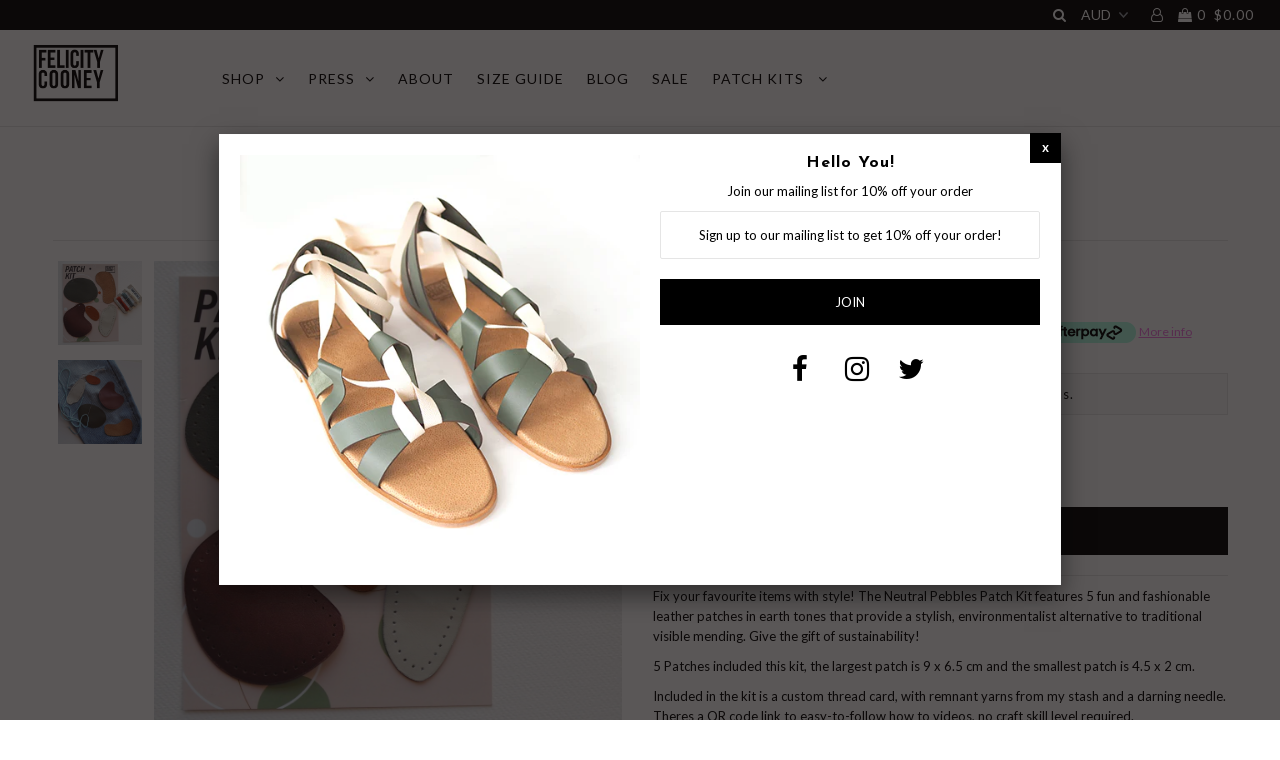

--- FILE ---
content_type: text/html; charset=utf-8
request_url: https://www.felicitycooney.com/collections/patch-kits/products/neutral-pebbles-patch-kit
body_size: 19271
content:
<!DOCTYPE html>
<!--[if lt IE 7 ]><html class="ie ie6" lang="en"> <![endif]-->
<!--[if IE 7 ]><html class="ie ie7" lang="en"> <![endif]-->
<!--[if IE 8 ]><html class="ie ie8" lang="en"> <![endif]-->
<!--[if (gte IE 9)|!(IE)]><!--><html lang="en"> <!--<![endif]-->
<head>

  <meta charset="utf-8" />

    
    

  
  

  
  
  <link href='//fonts.googleapis.com/css?family=Lato:300,400,700' rel='stylesheet' type='text/css'>
    

  
     

  
     

  
    

  
       

  
    

  
  

  
  

  
      

  
   

  
     

  
      

  
   

  
  
  <link href='//fonts.googleapis.com/css?family=Josefin+Sans:400,600,700,300' rel='stylesheet' type='text/css'>
   

  
   
  

<meta property="og:type" content="product">
<meta property="og:title" content="Neutral Pebbles Patch kit">
<meta property="og:url" content="https://www.felicitycooney.com/products/neutral-pebbles-patch-kit">
<meta property="og:description" content="
Fix your favourite items with style! The Neutral Pebbles Patch Kit features 5 fun and fashionable leather patches in earth tones that provide a stylish, environmentalist alternative to traditional visible mending. Give the gift of sustainability!
5 Patches included this kit, the largest patch is 9 x 6.5 cm and the smallest patch is 4.5 x 2 cm. 
Included in the kit is a custom thread card, with remnant yarns from my stash and a darning needle. Theres a QR code link to easy-to-follow how to videos, no craft skill level required. 
 ">

<meta property="og:image" content="http://www.felicitycooney.com/cdn/shop/files/patchshopify_0009_laypebbleneutral_grande.jpg?v=1697709102">
<meta property="og:image:secure_url" content="https://www.felicitycooney.com/cdn/shop/files/patchshopify_0009_laypebbleneutral_grande.jpg?v=1697709102">

<meta property="og:image" content="http://www.felicitycooney.com/cdn/shop/files/patchshopify_0000s_0009_stylepebbleneutral_grande.jpg?v=1697709102">
<meta property="og:image:secure_url" content="https://www.felicitycooney.com/cdn/shop/files/patchshopify_0000s_0009_stylepebbleneutral_grande.jpg?v=1697709102">

<meta property="og:price:amount" content="42.00">
<meta property="og:price:currency" content="AUD">

<meta property="og:site_name" content="Felicity Cooney">



<meta name="twitter:card" content="summary">


<meta name="twitter:site" content="@felicity_cooney?lang=en">


<meta name="twitter:title" content="Neutral Pebbles Patch kit">
<meta name="twitter:description" content="
Fix your favourite items with style! The Neutral Pebbles Patch Kit features 5 fun and fashionable leather patches in earth tones that provide a stylish, environmentalist alternative to traditional vi">
<meta name="twitter:image" content="https://www.felicitycooney.com/cdn/shop/files/patchshopify_0009_laypebbleneutral_large.jpg?v=1697709102">
<meta name="twitter:image:width" content="480">
<meta name="twitter:image:height" content="480">


  <!-- SEO
================================================== -->

  <title>
    Neutral Pebbles Patch kit &ndash; Felicity Cooney
  </title>
  
  <meta name="description" content="Fix your favourite items with style! The Neutral Pebbles Patch Kit features 5 fun and fashionable leather patches in earth tones that provide a stylish, environmentalist alternative to traditional visible mending. Give the gift of sustainability! 5 Patches included this kit, the largest patch is 9 x 6.5 cm and the smal" />
  
  <link rel="canonical" href="https://www.felicitycooney.com/products/neutral-pebbles-patch-kit" />

  <!-- CSS
================================================== -->

  <link href="//www.felicitycooney.com/cdn/shop/t/2/assets/stylesheet.css?v=137837586058813338551724636144" rel="stylesheet" type="text/css" media="all" />
  <link href="//www.felicitycooney.com/cdn/shop/t/2/assets/queries.css?v=174200973179283922281517916731" rel="stylesheet" type="text/css" media="all" />

  <!-- JS
================================================== -->

  <script type="text/javascript" src="//ajax.googleapis.com/ajax/libs/jquery/2.2.4/jquery.min.js"></script>
  <script src="//www.felicitycooney.com/cdn/shop/t/2/assets/theme.js?v=52908914348586304581516850405" type="text/javascript"></script>
  <script src="//www.felicitycooney.com/cdn/shopifycloud/storefront/assets/themes_support/option_selection-b017cd28.js" type="text/javascript"></script>  
  

  <meta name="viewport" content="width=device-width, initial-scale=1">
  
  
  <link rel="shortcut icon" href="//www.felicitycooney.com/cdn/shop/files/LOGO_SMALL_32x32.png?v=1613680717" type="image/png" />
  
  
  <script>window.performance && window.performance.mark && window.performance.mark('shopify.content_for_header.start');</script><meta id="shopify-digital-wallet" name="shopify-digital-wallet" content="/27947462/digital_wallets/dialog">
<meta name="shopify-checkout-api-token" content="dd51239fc37a0aae9ab844b1cd093ca3">
<meta id="in-context-paypal-metadata" data-shop-id="27947462" data-venmo-supported="false" data-environment="production" data-locale="en_US" data-paypal-v4="true" data-currency="AUD">
<link rel="alternate" type="application/json+oembed" href="https://www.felicitycooney.com/products/neutral-pebbles-patch-kit.oembed">
<script async="async" src="/checkouts/internal/preloads.js?locale=en-AU"></script>
<link rel="preconnect" href="https://shop.app" crossorigin="anonymous">
<script async="async" src="https://shop.app/checkouts/internal/preloads.js?locale=en-AU&shop_id=27947462" crossorigin="anonymous"></script>
<script id="apple-pay-shop-capabilities" type="application/json">{"shopId":27947462,"countryCode":"AU","currencyCode":"AUD","merchantCapabilities":["supports3DS"],"merchantId":"gid:\/\/shopify\/Shop\/27947462","merchantName":"Felicity Cooney","requiredBillingContactFields":["postalAddress","email"],"requiredShippingContactFields":["postalAddress","email"],"shippingType":"shipping","supportedNetworks":["visa","masterCard","amex","jcb"],"total":{"type":"pending","label":"Felicity Cooney","amount":"1.00"},"shopifyPaymentsEnabled":true,"supportsSubscriptions":true}</script>
<script id="shopify-features" type="application/json">{"accessToken":"dd51239fc37a0aae9ab844b1cd093ca3","betas":["rich-media-storefront-analytics"],"domain":"www.felicitycooney.com","predictiveSearch":true,"shopId":27947462,"locale":"en"}</script>
<script>var Shopify = Shopify || {};
Shopify.shop = "felicity-cooney.myshopify.com";
Shopify.locale = "en";
Shopify.currency = {"active":"AUD","rate":"1.0"};
Shopify.country = "AU";
Shopify.theme = {"name":"Icon","id":11060379692,"schema_name":"Icon","schema_version":"5.1.4","theme_store_id":686,"role":"main"};
Shopify.theme.handle = "null";
Shopify.theme.style = {"id":null,"handle":null};
Shopify.cdnHost = "www.felicitycooney.com/cdn";
Shopify.routes = Shopify.routes || {};
Shopify.routes.root = "/";</script>
<script type="module">!function(o){(o.Shopify=o.Shopify||{}).modules=!0}(window);</script>
<script>!function(o){function n(){var o=[];function n(){o.push(Array.prototype.slice.apply(arguments))}return n.q=o,n}var t=o.Shopify=o.Shopify||{};t.loadFeatures=n(),t.autoloadFeatures=n()}(window);</script>
<script>
  window.ShopifyPay = window.ShopifyPay || {};
  window.ShopifyPay.apiHost = "shop.app\/pay";
  window.ShopifyPay.redirectState = null;
</script>
<script id="shop-js-analytics" type="application/json">{"pageType":"product"}</script>
<script defer="defer" async type="module" src="//www.felicitycooney.com/cdn/shopifycloud/shop-js/modules/v2/client.init-shop-cart-sync_C5BV16lS.en.esm.js"></script>
<script defer="defer" async type="module" src="//www.felicitycooney.com/cdn/shopifycloud/shop-js/modules/v2/chunk.common_CygWptCX.esm.js"></script>
<script type="module">
  await import("//www.felicitycooney.com/cdn/shopifycloud/shop-js/modules/v2/client.init-shop-cart-sync_C5BV16lS.en.esm.js");
await import("//www.felicitycooney.com/cdn/shopifycloud/shop-js/modules/v2/chunk.common_CygWptCX.esm.js");

  window.Shopify.SignInWithShop?.initShopCartSync?.({"fedCMEnabled":true,"windoidEnabled":true});

</script>
<script>
  window.Shopify = window.Shopify || {};
  if (!window.Shopify.featureAssets) window.Shopify.featureAssets = {};
  window.Shopify.featureAssets['shop-js'] = {"shop-cart-sync":["modules/v2/client.shop-cart-sync_ZFArdW7E.en.esm.js","modules/v2/chunk.common_CygWptCX.esm.js"],"init-fed-cm":["modules/v2/client.init-fed-cm_CmiC4vf6.en.esm.js","modules/v2/chunk.common_CygWptCX.esm.js"],"shop-button":["modules/v2/client.shop-button_tlx5R9nI.en.esm.js","modules/v2/chunk.common_CygWptCX.esm.js"],"shop-cash-offers":["modules/v2/client.shop-cash-offers_DOA2yAJr.en.esm.js","modules/v2/chunk.common_CygWptCX.esm.js","modules/v2/chunk.modal_D71HUcav.esm.js"],"init-windoid":["modules/v2/client.init-windoid_sURxWdc1.en.esm.js","modules/v2/chunk.common_CygWptCX.esm.js"],"shop-toast-manager":["modules/v2/client.shop-toast-manager_ClPi3nE9.en.esm.js","modules/v2/chunk.common_CygWptCX.esm.js"],"init-shop-email-lookup-coordinator":["modules/v2/client.init-shop-email-lookup-coordinator_B8hsDcYM.en.esm.js","modules/v2/chunk.common_CygWptCX.esm.js"],"init-shop-cart-sync":["modules/v2/client.init-shop-cart-sync_C5BV16lS.en.esm.js","modules/v2/chunk.common_CygWptCX.esm.js"],"avatar":["modules/v2/client.avatar_BTnouDA3.en.esm.js"],"pay-button":["modules/v2/client.pay-button_FdsNuTd3.en.esm.js","modules/v2/chunk.common_CygWptCX.esm.js"],"init-customer-accounts":["modules/v2/client.init-customer-accounts_DxDtT_ad.en.esm.js","modules/v2/client.shop-login-button_C5VAVYt1.en.esm.js","modules/v2/chunk.common_CygWptCX.esm.js","modules/v2/chunk.modal_D71HUcav.esm.js"],"init-shop-for-new-customer-accounts":["modules/v2/client.init-shop-for-new-customer-accounts_ChsxoAhi.en.esm.js","modules/v2/client.shop-login-button_C5VAVYt1.en.esm.js","modules/v2/chunk.common_CygWptCX.esm.js","modules/v2/chunk.modal_D71HUcav.esm.js"],"shop-login-button":["modules/v2/client.shop-login-button_C5VAVYt1.en.esm.js","modules/v2/chunk.common_CygWptCX.esm.js","modules/v2/chunk.modal_D71HUcav.esm.js"],"init-customer-accounts-sign-up":["modules/v2/client.init-customer-accounts-sign-up_CPSyQ0Tj.en.esm.js","modules/v2/client.shop-login-button_C5VAVYt1.en.esm.js","modules/v2/chunk.common_CygWptCX.esm.js","modules/v2/chunk.modal_D71HUcav.esm.js"],"shop-follow-button":["modules/v2/client.shop-follow-button_Cva4Ekp9.en.esm.js","modules/v2/chunk.common_CygWptCX.esm.js","modules/v2/chunk.modal_D71HUcav.esm.js"],"checkout-modal":["modules/v2/client.checkout-modal_BPM8l0SH.en.esm.js","modules/v2/chunk.common_CygWptCX.esm.js","modules/v2/chunk.modal_D71HUcav.esm.js"],"lead-capture":["modules/v2/client.lead-capture_Bi8yE_yS.en.esm.js","modules/v2/chunk.common_CygWptCX.esm.js","modules/v2/chunk.modal_D71HUcav.esm.js"],"shop-login":["modules/v2/client.shop-login_D6lNrXab.en.esm.js","modules/v2/chunk.common_CygWptCX.esm.js","modules/v2/chunk.modal_D71HUcav.esm.js"],"payment-terms":["modules/v2/client.payment-terms_CZxnsJam.en.esm.js","modules/v2/chunk.common_CygWptCX.esm.js","modules/v2/chunk.modal_D71HUcav.esm.js"]};
</script>
<script>(function() {
  var isLoaded = false;
  function asyncLoad() {
    if (isLoaded) return;
    isLoaded = true;
    var urls = ["https:\/\/chimpstatic.com\/mcjs-connected\/js\/users\/a6edecd5ee3c4eb8bf17c63cf\/58587336bc228a25201ed0a4c.js?shop=felicity-cooney.myshopify.com"];
    for (var i = 0; i < urls.length; i++) {
      var s = document.createElement('script');
      s.type = 'text/javascript';
      s.async = true;
      s.src = urls[i];
      var x = document.getElementsByTagName('script')[0];
      x.parentNode.insertBefore(s, x);
    }
  };
  if(window.attachEvent) {
    window.attachEvent('onload', asyncLoad);
  } else {
    window.addEventListener('load', asyncLoad, false);
  }
})();</script>
<script id="__st">var __st={"a":27947462,"offset":-18000,"reqid":"bc5fe150-2bc4-444c-a1e2-0b53023e89e2-1768731735","pageurl":"www.felicitycooney.com\/collections\/patch-kits\/products\/neutral-pebbles-patch-kit","u":"61101a5d553e","p":"product","rtyp":"product","rid":6888105377878};</script>
<script>window.ShopifyPaypalV4VisibilityTracking = true;</script>
<script id="captcha-bootstrap">!function(){'use strict';const t='contact',e='account',n='new_comment',o=[[t,t],['blogs',n],['comments',n],[t,'customer']],c=[[e,'customer_login'],[e,'guest_login'],[e,'recover_customer_password'],[e,'create_customer']],r=t=>t.map((([t,e])=>`form[action*='/${t}']:not([data-nocaptcha='true']) input[name='form_type'][value='${e}']`)).join(','),a=t=>()=>t?[...document.querySelectorAll(t)].map((t=>t.form)):[];function s(){const t=[...o],e=r(t);return a(e)}const i='password',u='form_key',d=['recaptcha-v3-token','g-recaptcha-response','h-captcha-response',i],f=()=>{try{return window.sessionStorage}catch{return}},m='__shopify_v',_=t=>t.elements[u];function p(t,e,n=!1){try{const o=window.sessionStorage,c=JSON.parse(o.getItem(e)),{data:r}=function(t){const{data:e,action:n}=t;return t[m]||n?{data:e,action:n}:{data:t,action:n}}(c);for(const[e,n]of Object.entries(r))t.elements[e]&&(t.elements[e].value=n);n&&o.removeItem(e)}catch(o){console.error('form repopulation failed',{error:o})}}const l='form_type',E='cptcha';function T(t){t.dataset[E]=!0}const w=window,h=w.document,L='Shopify',v='ce_forms',y='captcha';let A=!1;((t,e)=>{const n=(g='f06e6c50-85a8-45c8-87d0-21a2b65856fe',I='https://cdn.shopify.com/shopifycloud/storefront-forms-hcaptcha/ce_storefront_forms_captcha_hcaptcha.v1.5.2.iife.js',D={infoText:'Protected by hCaptcha',privacyText:'Privacy',termsText:'Terms'},(t,e,n)=>{const o=w[L][v],c=o.bindForm;if(c)return c(t,g,e,D).then(n);var r;o.q.push([[t,g,e,D],n]),r=I,A||(h.body.append(Object.assign(h.createElement('script'),{id:'captcha-provider',async:!0,src:r})),A=!0)});var g,I,D;w[L]=w[L]||{},w[L][v]=w[L][v]||{},w[L][v].q=[],w[L][y]=w[L][y]||{},w[L][y].protect=function(t,e){n(t,void 0,e),T(t)},Object.freeze(w[L][y]),function(t,e,n,w,h,L){const[v,y,A,g]=function(t,e,n){const i=e?o:[],u=t?c:[],d=[...i,...u],f=r(d),m=r(i),_=r(d.filter((([t,e])=>n.includes(e))));return[a(f),a(m),a(_),s()]}(w,h,L),I=t=>{const e=t.target;return e instanceof HTMLFormElement?e:e&&e.form},D=t=>v().includes(t);t.addEventListener('submit',(t=>{const e=I(t);if(!e)return;const n=D(e)&&!e.dataset.hcaptchaBound&&!e.dataset.recaptchaBound,o=_(e),c=g().includes(e)&&(!o||!o.value);(n||c)&&t.preventDefault(),c&&!n&&(function(t){try{if(!f())return;!function(t){const e=f();if(!e)return;const n=_(t);if(!n)return;const o=n.value;o&&e.removeItem(o)}(t);const e=Array.from(Array(32),(()=>Math.random().toString(36)[2])).join('');!function(t,e){_(t)||t.append(Object.assign(document.createElement('input'),{type:'hidden',name:u})),t.elements[u].value=e}(t,e),function(t,e){const n=f();if(!n)return;const o=[...t.querySelectorAll(`input[type='${i}']`)].map((({name:t})=>t)),c=[...d,...o],r={};for(const[a,s]of new FormData(t).entries())c.includes(a)||(r[a]=s);n.setItem(e,JSON.stringify({[m]:1,action:t.action,data:r}))}(t,e)}catch(e){console.error('failed to persist form',e)}}(e),e.submit())}));const S=(t,e)=>{t&&!t.dataset[E]&&(n(t,e.some((e=>e===t))),T(t))};for(const o of['focusin','change'])t.addEventListener(o,(t=>{const e=I(t);D(e)&&S(e,y())}));const B=e.get('form_key'),M=e.get(l),P=B&&M;t.addEventListener('DOMContentLoaded',(()=>{const t=y();if(P)for(const e of t)e.elements[l].value===M&&p(e,B);[...new Set([...A(),...v().filter((t=>'true'===t.dataset.shopifyCaptcha))])].forEach((e=>S(e,t)))}))}(h,new URLSearchParams(w.location.search),n,t,e,['guest_login'])})(!0,!0)}();</script>
<script integrity="sha256-4kQ18oKyAcykRKYeNunJcIwy7WH5gtpwJnB7kiuLZ1E=" data-source-attribution="shopify.loadfeatures" defer="defer" src="//www.felicitycooney.com/cdn/shopifycloud/storefront/assets/storefront/load_feature-a0a9edcb.js" crossorigin="anonymous"></script>
<script crossorigin="anonymous" defer="defer" src="//www.felicitycooney.com/cdn/shopifycloud/storefront/assets/shopify_pay/storefront-65b4c6d7.js?v=20250812"></script>
<script data-source-attribution="shopify.dynamic_checkout.dynamic.init">var Shopify=Shopify||{};Shopify.PaymentButton=Shopify.PaymentButton||{isStorefrontPortableWallets:!0,init:function(){window.Shopify.PaymentButton.init=function(){};var t=document.createElement("script");t.src="https://www.felicitycooney.com/cdn/shopifycloud/portable-wallets/latest/portable-wallets.en.js",t.type="module",document.head.appendChild(t)}};
</script>
<script data-source-attribution="shopify.dynamic_checkout.buyer_consent">
  function portableWalletsHideBuyerConsent(e){var t=document.getElementById("shopify-buyer-consent"),n=document.getElementById("shopify-subscription-policy-button");t&&n&&(t.classList.add("hidden"),t.setAttribute("aria-hidden","true"),n.removeEventListener("click",e))}function portableWalletsShowBuyerConsent(e){var t=document.getElementById("shopify-buyer-consent"),n=document.getElementById("shopify-subscription-policy-button");t&&n&&(t.classList.remove("hidden"),t.removeAttribute("aria-hidden"),n.addEventListener("click",e))}window.Shopify?.PaymentButton&&(window.Shopify.PaymentButton.hideBuyerConsent=portableWalletsHideBuyerConsent,window.Shopify.PaymentButton.showBuyerConsent=portableWalletsShowBuyerConsent);
</script>
<script data-source-attribution="shopify.dynamic_checkout.cart.bootstrap">document.addEventListener("DOMContentLoaded",(function(){function t(){return document.querySelector("shopify-accelerated-checkout-cart, shopify-accelerated-checkout")}if(t())Shopify.PaymentButton.init();else{new MutationObserver((function(e,n){t()&&(Shopify.PaymentButton.init(),n.disconnect())})).observe(document.body,{childList:!0,subtree:!0})}}));
</script>
<link id="shopify-accelerated-checkout-styles" rel="stylesheet" media="screen" href="https://www.felicitycooney.com/cdn/shopifycloud/portable-wallets/latest/accelerated-checkout-backwards-compat.css" crossorigin="anonymous">
<style id="shopify-accelerated-checkout-cart">
        #shopify-buyer-consent {
  margin-top: 1em;
  display: inline-block;
  width: 100%;
}

#shopify-buyer-consent.hidden {
  display: none;
}

#shopify-subscription-policy-button {
  background: none;
  border: none;
  padding: 0;
  text-decoration: underline;
  font-size: inherit;
  cursor: pointer;
}

#shopify-subscription-policy-button::before {
  box-shadow: none;
}

      </style>

<script>window.performance && window.performance.mark && window.performance.mark('shopify.content_for_header.end');</script>
  <link rel="next" href="/next"/>
  <link rel="prev" href="/prev"/>
  
<link href="https://monorail-edge.shopifysvc.com" rel="dns-prefetch">
<script>(function(){if ("sendBeacon" in navigator && "performance" in window) {try {var session_token_from_headers = performance.getEntriesByType('navigation')[0].serverTiming.find(x => x.name == '_s').description;} catch {var session_token_from_headers = undefined;}var session_cookie_matches = document.cookie.match(/_shopify_s=([^;]*)/);var session_token_from_cookie = session_cookie_matches && session_cookie_matches.length === 2 ? session_cookie_matches[1] : "";var session_token = session_token_from_headers || session_token_from_cookie || "";function handle_abandonment_event(e) {var entries = performance.getEntries().filter(function(entry) {return /monorail-edge.shopifysvc.com/.test(entry.name);});if (!window.abandonment_tracked && entries.length === 0) {window.abandonment_tracked = true;var currentMs = Date.now();var navigation_start = performance.timing.navigationStart;var payload = {shop_id: 27947462,url: window.location.href,navigation_start,duration: currentMs - navigation_start,session_token,page_type: "product"};window.navigator.sendBeacon("https://monorail-edge.shopifysvc.com/v1/produce", JSON.stringify({schema_id: "online_store_buyer_site_abandonment/1.1",payload: payload,metadata: {event_created_at_ms: currentMs,event_sent_at_ms: currentMs}}));}}window.addEventListener('pagehide', handle_abandonment_event);}}());</script>
<script id="web-pixels-manager-setup">(function e(e,d,r,n,o){if(void 0===o&&(o={}),!Boolean(null===(a=null===(i=window.Shopify)||void 0===i?void 0:i.analytics)||void 0===a?void 0:a.replayQueue)){var i,a;window.Shopify=window.Shopify||{};var t=window.Shopify;t.analytics=t.analytics||{};var s=t.analytics;s.replayQueue=[],s.publish=function(e,d,r){return s.replayQueue.push([e,d,r]),!0};try{self.performance.mark("wpm:start")}catch(e){}var l=function(){var e={modern:/Edge?\/(1{2}[4-9]|1[2-9]\d|[2-9]\d{2}|\d{4,})\.\d+(\.\d+|)|Firefox\/(1{2}[4-9]|1[2-9]\d|[2-9]\d{2}|\d{4,})\.\d+(\.\d+|)|Chrom(ium|e)\/(9{2}|\d{3,})\.\d+(\.\d+|)|(Maci|X1{2}).+ Version\/(15\.\d+|(1[6-9]|[2-9]\d|\d{3,})\.\d+)([,.]\d+|)( \(\w+\)|)( Mobile\/\w+|) Safari\/|Chrome.+OPR\/(9{2}|\d{3,})\.\d+\.\d+|(CPU[ +]OS|iPhone[ +]OS|CPU[ +]iPhone|CPU IPhone OS|CPU iPad OS)[ +]+(15[._]\d+|(1[6-9]|[2-9]\d|\d{3,})[._]\d+)([._]\d+|)|Android:?[ /-](13[3-9]|1[4-9]\d|[2-9]\d{2}|\d{4,})(\.\d+|)(\.\d+|)|Android.+Firefox\/(13[5-9]|1[4-9]\d|[2-9]\d{2}|\d{4,})\.\d+(\.\d+|)|Android.+Chrom(ium|e)\/(13[3-9]|1[4-9]\d|[2-9]\d{2}|\d{4,})\.\d+(\.\d+|)|SamsungBrowser\/([2-9]\d|\d{3,})\.\d+/,legacy:/Edge?\/(1[6-9]|[2-9]\d|\d{3,})\.\d+(\.\d+|)|Firefox\/(5[4-9]|[6-9]\d|\d{3,})\.\d+(\.\d+|)|Chrom(ium|e)\/(5[1-9]|[6-9]\d|\d{3,})\.\d+(\.\d+|)([\d.]+$|.*Safari\/(?![\d.]+ Edge\/[\d.]+$))|(Maci|X1{2}).+ Version\/(10\.\d+|(1[1-9]|[2-9]\d|\d{3,})\.\d+)([,.]\d+|)( \(\w+\)|)( Mobile\/\w+|) Safari\/|Chrome.+OPR\/(3[89]|[4-9]\d|\d{3,})\.\d+\.\d+|(CPU[ +]OS|iPhone[ +]OS|CPU[ +]iPhone|CPU IPhone OS|CPU iPad OS)[ +]+(10[._]\d+|(1[1-9]|[2-9]\d|\d{3,})[._]\d+)([._]\d+|)|Android:?[ /-](13[3-9]|1[4-9]\d|[2-9]\d{2}|\d{4,})(\.\d+|)(\.\d+|)|Mobile Safari.+OPR\/([89]\d|\d{3,})\.\d+\.\d+|Android.+Firefox\/(13[5-9]|1[4-9]\d|[2-9]\d{2}|\d{4,})\.\d+(\.\d+|)|Android.+Chrom(ium|e)\/(13[3-9]|1[4-9]\d|[2-9]\d{2}|\d{4,})\.\d+(\.\d+|)|Android.+(UC? ?Browser|UCWEB|U3)[ /]?(15\.([5-9]|\d{2,})|(1[6-9]|[2-9]\d|\d{3,})\.\d+)\.\d+|SamsungBrowser\/(5\.\d+|([6-9]|\d{2,})\.\d+)|Android.+MQ{2}Browser\/(14(\.(9|\d{2,})|)|(1[5-9]|[2-9]\d|\d{3,})(\.\d+|))(\.\d+|)|K[Aa][Ii]OS\/(3\.\d+|([4-9]|\d{2,})\.\d+)(\.\d+|)/},d=e.modern,r=e.legacy,n=navigator.userAgent;return n.match(d)?"modern":n.match(r)?"legacy":"unknown"}(),u="modern"===l?"modern":"legacy",c=(null!=n?n:{modern:"",legacy:""})[u],f=function(e){return[e.baseUrl,"/wpm","/b",e.hashVersion,"modern"===e.buildTarget?"m":"l",".js"].join("")}({baseUrl:d,hashVersion:r,buildTarget:u}),m=function(e){var d=e.version,r=e.bundleTarget,n=e.surface,o=e.pageUrl,i=e.monorailEndpoint;return{emit:function(e){var a=e.status,t=e.errorMsg,s=(new Date).getTime(),l=JSON.stringify({metadata:{event_sent_at_ms:s},events:[{schema_id:"web_pixels_manager_load/3.1",payload:{version:d,bundle_target:r,page_url:o,status:a,surface:n,error_msg:t},metadata:{event_created_at_ms:s}}]});if(!i)return console&&console.warn&&console.warn("[Web Pixels Manager] No Monorail endpoint provided, skipping logging."),!1;try{return self.navigator.sendBeacon.bind(self.navigator)(i,l)}catch(e){}var u=new XMLHttpRequest;try{return u.open("POST",i,!0),u.setRequestHeader("Content-Type","text/plain"),u.send(l),!0}catch(e){return console&&console.warn&&console.warn("[Web Pixels Manager] Got an unhandled error while logging to Monorail."),!1}}}}({version:r,bundleTarget:l,surface:e.surface,pageUrl:self.location.href,monorailEndpoint:e.monorailEndpoint});try{o.browserTarget=l,function(e){var d=e.src,r=e.async,n=void 0===r||r,o=e.onload,i=e.onerror,a=e.sri,t=e.scriptDataAttributes,s=void 0===t?{}:t,l=document.createElement("script"),u=document.querySelector("head"),c=document.querySelector("body");if(l.async=n,l.src=d,a&&(l.integrity=a,l.crossOrigin="anonymous"),s)for(var f in s)if(Object.prototype.hasOwnProperty.call(s,f))try{l.dataset[f]=s[f]}catch(e){}if(o&&l.addEventListener("load",o),i&&l.addEventListener("error",i),u)u.appendChild(l);else{if(!c)throw new Error("Did not find a head or body element to append the script");c.appendChild(l)}}({src:f,async:!0,onload:function(){if(!function(){var e,d;return Boolean(null===(d=null===(e=window.Shopify)||void 0===e?void 0:e.analytics)||void 0===d?void 0:d.initialized)}()){var d=window.webPixelsManager.init(e)||void 0;if(d){var r=window.Shopify.analytics;r.replayQueue.forEach((function(e){var r=e[0],n=e[1],o=e[2];d.publishCustomEvent(r,n,o)})),r.replayQueue=[],r.publish=d.publishCustomEvent,r.visitor=d.visitor,r.initialized=!0}}},onerror:function(){return m.emit({status:"failed",errorMsg:"".concat(f," has failed to load")})},sri:function(e){var d=/^sha384-[A-Za-z0-9+/=]+$/;return"string"==typeof e&&d.test(e)}(c)?c:"",scriptDataAttributes:o}),m.emit({status:"loading"})}catch(e){m.emit({status:"failed",errorMsg:(null==e?void 0:e.message)||"Unknown error"})}}})({shopId: 27947462,storefrontBaseUrl: "https://www.felicitycooney.com",extensionsBaseUrl: "https://extensions.shopifycdn.com/cdn/shopifycloud/web-pixels-manager",monorailEndpoint: "https://monorail-edge.shopifysvc.com/unstable/produce_batch",surface: "storefront-renderer",enabledBetaFlags: ["2dca8a86"],webPixelsConfigList: [{"id":"55541846","eventPayloadVersion":"v1","runtimeContext":"LAX","scriptVersion":"1","type":"CUSTOM","privacyPurposes":["MARKETING"],"name":"Meta pixel (migrated)"},{"id":"69238870","eventPayloadVersion":"v1","runtimeContext":"LAX","scriptVersion":"1","type":"CUSTOM","privacyPurposes":["ANALYTICS"],"name":"Google Analytics tag (migrated)"},{"id":"shopify-app-pixel","configuration":"{}","eventPayloadVersion":"v1","runtimeContext":"STRICT","scriptVersion":"0450","apiClientId":"shopify-pixel","type":"APP","privacyPurposes":["ANALYTICS","MARKETING"]},{"id":"shopify-custom-pixel","eventPayloadVersion":"v1","runtimeContext":"LAX","scriptVersion":"0450","apiClientId":"shopify-pixel","type":"CUSTOM","privacyPurposes":["ANALYTICS","MARKETING"]}],isMerchantRequest: false,initData: {"shop":{"name":"Felicity Cooney","paymentSettings":{"currencyCode":"AUD"},"myshopifyDomain":"felicity-cooney.myshopify.com","countryCode":"AU","storefrontUrl":"https:\/\/www.felicitycooney.com"},"customer":null,"cart":null,"checkout":null,"productVariants":[{"price":{"amount":42.0,"currencyCode":"AUD"},"product":{"title":"Neutral Pebbles Patch kit","vendor":"Felicity Cooney","id":"6888105377878","untranslatedTitle":"Neutral Pebbles Patch kit","url":"\/products\/neutral-pebbles-patch-kit","type":""},"id":"40321960181846","image":{"src":"\/\/www.felicitycooney.com\/cdn\/shop\/files\/patchshopify_0009_laypebbleneutral.jpg?v=1697709102"},"sku":"","title":"Default Title","untranslatedTitle":"Default Title"}],"purchasingCompany":null},},"https://www.felicitycooney.com/cdn","fcfee988w5aeb613cpc8e4bc33m6693e112",{"modern":"","legacy":""},{"shopId":"27947462","storefrontBaseUrl":"https:\/\/www.felicitycooney.com","extensionBaseUrl":"https:\/\/extensions.shopifycdn.com\/cdn\/shopifycloud\/web-pixels-manager","surface":"storefront-renderer","enabledBetaFlags":"[\"2dca8a86\"]","isMerchantRequest":"false","hashVersion":"fcfee988w5aeb613cpc8e4bc33m6693e112","publish":"custom","events":"[[\"page_viewed\",{}],[\"product_viewed\",{\"productVariant\":{\"price\":{\"amount\":42.0,\"currencyCode\":\"AUD\"},\"product\":{\"title\":\"Neutral Pebbles Patch kit\",\"vendor\":\"Felicity Cooney\",\"id\":\"6888105377878\",\"untranslatedTitle\":\"Neutral Pebbles Patch kit\",\"url\":\"\/products\/neutral-pebbles-patch-kit\",\"type\":\"\"},\"id\":\"40321960181846\",\"image\":{\"src\":\"\/\/www.felicitycooney.com\/cdn\/shop\/files\/patchshopify_0009_laypebbleneutral.jpg?v=1697709102\"},\"sku\":\"\",\"title\":\"Default Title\",\"untranslatedTitle\":\"Default Title\"}}]]"});</script><script>
  window.ShopifyAnalytics = window.ShopifyAnalytics || {};
  window.ShopifyAnalytics.meta = window.ShopifyAnalytics.meta || {};
  window.ShopifyAnalytics.meta.currency = 'AUD';
  var meta = {"product":{"id":6888105377878,"gid":"gid:\/\/shopify\/Product\/6888105377878","vendor":"Felicity Cooney","type":"","handle":"neutral-pebbles-patch-kit","variants":[{"id":40321960181846,"price":4200,"name":"Neutral Pebbles Patch kit","public_title":null,"sku":""}],"remote":false},"page":{"pageType":"product","resourceType":"product","resourceId":6888105377878,"requestId":"bc5fe150-2bc4-444c-a1e2-0b53023e89e2-1768731735"}};
  for (var attr in meta) {
    window.ShopifyAnalytics.meta[attr] = meta[attr];
  }
</script>
<script class="analytics">
  (function () {
    var customDocumentWrite = function(content) {
      var jquery = null;

      if (window.jQuery) {
        jquery = window.jQuery;
      } else if (window.Checkout && window.Checkout.$) {
        jquery = window.Checkout.$;
      }

      if (jquery) {
        jquery('body').append(content);
      }
    };

    var hasLoggedConversion = function(token) {
      if (token) {
        return document.cookie.indexOf('loggedConversion=' + token) !== -1;
      }
      return false;
    }

    var setCookieIfConversion = function(token) {
      if (token) {
        var twoMonthsFromNow = new Date(Date.now());
        twoMonthsFromNow.setMonth(twoMonthsFromNow.getMonth() + 2);

        document.cookie = 'loggedConversion=' + token + '; expires=' + twoMonthsFromNow;
      }
    }

    var trekkie = window.ShopifyAnalytics.lib = window.trekkie = window.trekkie || [];
    if (trekkie.integrations) {
      return;
    }
    trekkie.methods = [
      'identify',
      'page',
      'ready',
      'track',
      'trackForm',
      'trackLink'
    ];
    trekkie.factory = function(method) {
      return function() {
        var args = Array.prototype.slice.call(arguments);
        args.unshift(method);
        trekkie.push(args);
        return trekkie;
      };
    };
    for (var i = 0; i < trekkie.methods.length; i++) {
      var key = trekkie.methods[i];
      trekkie[key] = trekkie.factory(key);
    }
    trekkie.load = function(config) {
      trekkie.config = config || {};
      trekkie.config.initialDocumentCookie = document.cookie;
      var first = document.getElementsByTagName('script')[0];
      var script = document.createElement('script');
      script.type = 'text/javascript';
      script.onerror = function(e) {
        var scriptFallback = document.createElement('script');
        scriptFallback.type = 'text/javascript';
        scriptFallback.onerror = function(error) {
                var Monorail = {
      produce: function produce(monorailDomain, schemaId, payload) {
        var currentMs = new Date().getTime();
        var event = {
          schema_id: schemaId,
          payload: payload,
          metadata: {
            event_created_at_ms: currentMs,
            event_sent_at_ms: currentMs
          }
        };
        return Monorail.sendRequest("https://" + monorailDomain + "/v1/produce", JSON.stringify(event));
      },
      sendRequest: function sendRequest(endpointUrl, payload) {
        // Try the sendBeacon API
        if (window && window.navigator && typeof window.navigator.sendBeacon === 'function' && typeof window.Blob === 'function' && !Monorail.isIos12()) {
          var blobData = new window.Blob([payload], {
            type: 'text/plain'
          });

          if (window.navigator.sendBeacon(endpointUrl, blobData)) {
            return true;
          } // sendBeacon was not successful

        } // XHR beacon

        var xhr = new XMLHttpRequest();

        try {
          xhr.open('POST', endpointUrl);
          xhr.setRequestHeader('Content-Type', 'text/plain');
          xhr.send(payload);
        } catch (e) {
          console.log(e);
        }

        return false;
      },
      isIos12: function isIos12() {
        return window.navigator.userAgent.lastIndexOf('iPhone; CPU iPhone OS 12_') !== -1 || window.navigator.userAgent.lastIndexOf('iPad; CPU OS 12_') !== -1;
      }
    };
    Monorail.produce('monorail-edge.shopifysvc.com',
      'trekkie_storefront_load_errors/1.1',
      {shop_id: 27947462,
      theme_id: 11060379692,
      app_name: "storefront",
      context_url: window.location.href,
      source_url: "//www.felicitycooney.com/cdn/s/trekkie.storefront.cd680fe47e6c39ca5d5df5f0a32d569bc48c0f27.min.js"});

        };
        scriptFallback.async = true;
        scriptFallback.src = '//www.felicitycooney.com/cdn/s/trekkie.storefront.cd680fe47e6c39ca5d5df5f0a32d569bc48c0f27.min.js';
        first.parentNode.insertBefore(scriptFallback, first);
      };
      script.async = true;
      script.src = '//www.felicitycooney.com/cdn/s/trekkie.storefront.cd680fe47e6c39ca5d5df5f0a32d569bc48c0f27.min.js';
      first.parentNode.insertBefore(script, first);
    };
    trekkie.load(
      {"Trekkie":{"appName":"storefront","development":false,"defaultAttributes":{"shopId":27947462,"isMerchantRequest":null,"themeId":11060379692,"themeCityHash":"8409274066357648293","contentLanguage":"en","currency":"AUD","eventMetadataId":"7c7a66c2-beae-491f-826f-26156c9ea4a6"},"isServerSideCookieWritingEnabled":true,"monorailRegion":"shop_domain","enabledBetaFlags":["65f19447"]},"Session Attribution":{},"S2S":{"facebookCapiEnabled":false,"source":"trekkie-storefront-renderer","apiClientId":580111}}
    );

    var loaded = false;
    trekkie.ready(function() {
      if (loaded) return;
      loaded = true;

      window.ShopifyAnalytics.lib = window.trekkie;

      var originalDocumentWrite = document.write;
      document.write = customDocumentWrite;
      try { window.ShopifyAnalytics.merchantGoogleAnalytics.call(this); } catch(error) {};
      document.write = originalDocumentWrite;

      window.ShopifyAnalytics.lib.page(null,{"pageType":"product","resourceType":"product","resourceId":6888105377878,"requestId":"bc5fe150-2bc4-444c-a1e2-0b53023e89e2-1768731735","shopifyEmitted":true});

      var match = window.location.pathname.match(/checkouts\/(.+)\/(thank_you|post_purchase)/)
      var token = match? match[1]: undefined;
      if (!hasLoggedConversion(token)) {
        setCookieIfConversion(token);
        window.ShopifyAnalytics.lib.track("Viewed Product",{"currency":"AUD","variantId":40321960181846,"productId":6888105377878,"productGid":"gid:\/\/shopify\/Product\/6888105377878","name":"Neutral Pebbles Patch kit","price":"42.00","sku":"","brand":"Felicity Cooney","variant":null,"category":"","nonInteraction":true,"remote":false},undefined,undefined,{"shopifyEmitted":true});
      window.ShopifyAnalytics.lib.track("monorail:\/\/trekkie_storefront_viewed_product\/1.1",{"currency":"AUD","variantId":40321960181846,"productId":6888105377878,"productGid":"gid:\/\/shopify\/Product\/6888105377878","name":"Neutral Pebbles Patch kit","price":"42.00","sku":"","brand":"Felicity Cooney","variant":null,"category":"","nonInteraction":true,"remote":false,"referer":"https:\/\/www.felicitycooney.com\/collections\/patch-kits\/products\/neutral-pebbles-patch-kit"});
      }
    });


        var eventsListenerScript = document.createElement('script');
        eventsListenerScript.async = true;
        eventsListenerScript.src = "//www.felicitycooney.com/cdn/shopifycloud/storefront/assets/shop_events_listener-3da45d37.js";
        document.getElementsByTagName('head')[0].appendChild(eventsListenerScript);

})();</script>
  <script>
  if (!window.ga || (window.ga && typeof window.ga !== 'function')) {
    window.ga = function ga() {
      (window.ga.q = window.ga.q || []).push(arguments);
      if (window.Shopify && window.Shopify.analytics && typeof window.Shopify.analytics.publish === 'function') {
        window.Shopify.analytics.publish("ga_stub_called", {}, {sendTo: "google_osp_migration"});
      }
      console.error("Shopify's Google Analytics stub called with:", Array.from(arguments), "\nSee https://help.shopify.com/manual/promoting-marketing/pixels/pixel-migration#google for more information.");
    };
    if (window.Shopify && window.Shopify.analytics && typeof window.Shopify.analytics.publish === 'function') {
      window.Shopify.analytics.publish("ga_stub_initialized", {}, {sendTo: "google_osp_migration"});
    }
  }
</script>
<script
  defer
  src="https://www.felicitycooney.com/cdn/shopifycloud/perf-kit/shopify-perf-kit-3.0.4.min.js"
  data-application="storefront-renderer"
  data-shop-id="27947462"
  data-render-region="gcp-us-central1"
  data-page-type="product"
  data-theme-instance-id="11060379692"
  data-theme-name="Icon"
  data-theme-version="5.1.4"
  data-monorail-region="shop_domain"
  data-resource-timing-sampling-rate="10"
  data-shs="true"
  data-shs-beacon="true"
  data-shs-export-with-fetch="true"
  data-shs-logs-sample-rate="1"
  data-shs-beacon-endpoint="https://www.felicitycooney.com/api/collect"
></script>
</head>

<body class="gridlock shifter-left product">
  
  <div id="CartDrawer" class="drawer drawer--right">
  <div class="drawer__header">
    <div class="table-cell">
    <h3>My Cart</h3>
    </div>
    <div class="table-cell">
    <span class="drawer__close js-drawer-close">
        Close
    </span>
    </div>
  </div>
  <div id="CartContainer"></div>
</div>
  
  <div class="shifter-page  is-moved-by-drawer" id="PageContainer">  
    <div id="shopify-section-header" class="shopify-section"><header class="scrollheader" data-section-id="header">
  <meta name="p:domain_verify" content="f3ca92ceae8cf278bd01327aa3e4189b"/>
  <div class="bannertop gridlock-fluid">
    <div class="row">
      

      
      <ul id="cart" class="desktop-6 tablet-3 mobile-hide right">
        <li class="seeks"><a id="inline" href="#search_popup" class="open_popup"><i class="fa fa-search" aria-hidden="true"></i></a>
          <select class="currency-picker" name="currencies">
  
  
  <option value="AUD" selected="selected">AUD</option>
  
  
  <option value="INR">INR</option>
  
  
  
  <option value="GBP">GBP</option>
  
  
  
  <option value="CAD">CAD</option>
  
  
  
  <option value="USD">USD</option>
  
  
  
  <option value="EUR">EUR</option>
  
  
  
  <option value="JPY">JPY</option>
  
  
</select>
</li>
        
        <li class="cust">
          
          <a href="/account/login"><i class="fa fa-user-o" aria-hidden="true"></i></a>
          
        </li>
        
        <li>
          <a href="/cart" class="site-header__cart-toggle js-drawer-open-right" aria-controls="CartDrawer" aria-expanded="false">
            <span class="cart-words"></span>
      		&nbsp;<i class="fa fa-shopping-bag" aria-hidden="true"></i>
            <span class="CartCount">0</span>
            &nbsp;<span class="CartCost">$0.00</span>
          </a>
        </li>
      </ul>
      
      <!-- Shown on Mobile Only -->
<ul id="cart" class="mobile-3 tablet-6 mobile-only">  
  <li><span class="shifter-handle"><i class="fa fa-bars" aria-hidden="true"></i></span></li>
  <li class="seeks"><a id="inline" href="#search_popup" class="open_popup"><i class="fa fa-search" aria-hidden="true"></i></a>
    <select class="currency-picker" name="currencies">
  
  
  <option value="AUD" selected="selected">AUD</option>
  
  
  <option value="INR">INR</option>
  
  
  
  <option value="GBP">GBP</option>
  
  
  
  <option value="CAD">CAD</option>
  
  
  
  <option value="USD">USD</option>
  
  
  
  <option value="EUR">EUR</option>
  
  
  
  <option value="JPY">JPY</option>
  
  
</select>
</li>
  
  <li class="cust">
    
    <a href="/account/login"><i class="fa fa-user-o" aria-hidden="true"></i></a>
    
  </li>
  
  <li>
    <a href="/cart" class="site-header__cart-toggle js-drawer-open-right" aria-controls="CartDrawer" aria-expanded="false">
      <span class="cart-words">My Cart</span>
      &nbsp;<i class="fa fa-shopping-bag" aria-hidden="true"></i>
      <span class="CartCount">0</span>
    </a> 
  </li>       
</ul>  
    </div>
  </div>
  <div id="navigation" class="gridlock-fluid">
    <div class="row">
      <div class="nav-container desktop-12 tablet-6 mobile-3">
        
        <div id="logo" class="desktop-2 tablet-2 mobile-3">
            
<a href="/">
              <img src="//www.felicitycooney.com/cdn/shop/files/logo_for_banner_400x.jpg?v=1613683048" itemprop="logo">
            </a>
            
        </div>
        


        <nav class=" desktop-10 tablet-4">
          
          <ul id="main-nav">
            
            


<li class="dropdown has_sub_menu" aria-haspopup="true" aria-expanded="false"><a href="/collections/all" class="dlinks">SHOP</a>
  
  
  <ul class="megamenu">
    <div class="mega-container">
      <!-- Start Megamenu Inner Links -->
      <li class="desktop-2 tablet-1">
        <h4>SHOP</h4>
        <ul class="mega-stack">
          
          
          <li><a href="/collections/new-in">NEW</a></li>
          
          
          
          <li><a href="/collections/bags">BAGS</a></li>
          
          
          
          <li><a href="/collections/sandals-1">SHOES AND SANDALS</a></li>
          
          
          
          <li><a href="/collections/all">ALL</a></li>
          
          
        </ul>
      </li>
      
    </div>
  </ul>
  
</li>


            
            


<li class="dropdown has_sub_menu" aria-haspopup="true" aria-expanded="false"><a href="/pages/about" class="dlinks">PRESS</a>
  
  <ul class="submenu">
    
    
    <li><a href="/blogs/as-seen-in">As seen in </a></li>
    
    
    
    <li><a href="/pages/press-contact">Press Request</a></li>
    
    
  </ul>
  
</li>


            
            


<li><a href="/pages/about" title="">ABOUT</a></li>


            
            


<li><a href="/pages/size-guide" title="">SIZE GUIDE</a></li>


            
            


<li><a href="/blogs/news" title="">BLOG</a></li>


            
            


<li><a href="/collections/sale" title="">SALE</a></li>


            
            


<li class="dropdown has_sub_menu" aria-haspopup="true" aria-expanded="false"><a href="/collections/patch-kits" class="dlinks">PATCH KITS </a>
  
  
  <ul class="megamenu">
    <div class="mega-container">
      <!-- Start Megamenu Inner Links -->
      <li class="desktop-2 tablet-1">
        <h4>PATCH KITS </h4>
        <ul class="mega-stack">
          
          
          <li><a href="/collections/patch-kits">SHOP PATCH KITS </a></li>
          
          
          
          <li><a href="/pages/patch-how-to">HOW TO VIDEO </a></li>
          
          
        </ul>
      </li>
      
      <li class="desktop-2 product-index">
        <div class="ci">
          <a href="/collections/patch-kits/products/bright-pebbles-patch-kit" title="Bright Pebbles Patch kit">
            <img src="//www.felicitycooney.com/cdn/shop/files/patchshopify_0002_laypebblecolour_medium.jpg?v=1697709073" alt="" />
          </a>
        </div>
        <div class="product-details">
          <p><a href="/products/bright-pebbles-patch-kit">Bright Pebbles Patch kit</a></p>
          <div class="price">
            <a href="/products/bright-pebbles-patch-kit">
              
              <div class="prod-price">$42.00</div>
              
            </a>
          </div>
        </div>
      </li>
      
      <li class="desktop-2 product-index">
        <div class="ci">
          <a href="/collections/patch-kits/products/sunrise-3-blot-patch-kit" title="Sunrise 3 Blot Patch kit">
            <img src="//www.felicitycooney.com/cdn/shop/files/4EE23FA0-30E0-42F8-9C19-DD4CE56F67BB_medium.jpg?v=1697527024" alt="" />
          </a>
        </div>
        <div class="product-details">
          <p><a href="/products/sunrise-3-blot-patch-kit">Sunrise 3 Blot Patch kit</a></p>
          <div class="price">
            <a href="/products/sunrise-3-blot-patch-kit">
              
              <div class="prod-price">$48.00</div>
              
            </a>
          </div>
        </div>
      </li>
      
      <li class="desktop-2 product-index">
        <div class="ci">
          <a href="/collections/patch-kits/products/neutral-3-blot-patch-kit" title="Autumn 3 Blot Patch kit">
            <img src="//www.felicitycooney.com/cdn/shop/files/patchshopify_0014_layfireneutral_medium.jpg?v=1697503981" alt="" />
          </a>
        </div>
        <div class="product-details">
          <p><a href="/products/neutral-3-blot-patch-kit">Autumn 3 Blot Patch kit</a></p>
          <div class="price">
            <a href="/products/neutral-3-blot-patch-kit">
              
              <div class="prod-price">$48.00</div>
              
            </a>
          </div>
        </div>
      </li>
      
      <li class="desktop-2 product-index">
        <div class="ci">
          <a href="/collections/patch-kits/products/petal-xl-flower-patch" title="Petal XL Flower Patch">
            <img src="//www.felicitycooney.com/cdn/shop/files/A91EBB0A-F20B-4F12-9FBD-BC7C5E431FC9_medium.jpg?v=1697708536" alt="" />
          </a>
        </div>
        <div class="product-details">
          <p><a href="/products/petal-xl-flower-patch">Petal XL Flower Patch</a></p>
          <div class="price">
            <a href="/products/petal-xl-flower-patch">
              
              <div class="prod-price">$32.00</div>
              
            </a>
          </div>
        </div>
      </li>
      
      <li class="desktop-2 product-index">
        <div class="ci">
          <a href="/collections/patch-kits/products/cloudy-neon-pink-xl-flower-patch" title="Cloudy Neon Pink XL Flower Patch">
            <img src="//www.felicitycooney.com/cdn/shop/files/6050AD1A-FED1-42FD-A995-D4AD37857A01_medium.jpg?v=1697708776" alt="" />
          </a>
        </div>
        <div class="product-details">
          <p><a href="/products/cloudy-neon-pink-xl-flower-patch">Cloudy Neon Pink XL Flower Patch</a></p>
          <div class="price">
            <a href="/products/cloudy-neon-pink-xl-flower-patch">
              
              <div class="prod-price">$32.00</div>
              
            </a>
          </div>
        </div>
      </li>
      
    </div>
  </ul>
  
</li>


            
          </ul>
          
        </nav>

        

        

      </div>
    </div>
  </div>
</header>

<div id="phantom"></div>

<style>
  
  @media screen and ( min-width: 740px ) {
  #logo img { max-width: 100px; }
  }
  
  
  
  header { border-bottom: 1px solid #e5e5e5; }
  
  
  
  #logo { margin-right: 20px; }
  

  
  

  .bannertop {
    font-size: 14px;
  }
  .bannertop ul#cart li a {
    font-size: 14px;
  }
  .bannertop select.currency-picker {
    font-family: 'Lato', sans-serif;
    font-size: 14px;
  }
  #logo a {
    font-size: 12px;
    text-transform: none;
    font-weight: 400;
  }
</style>


</div>
    <div class="page-wrap">
      
      	
      <div id="content" class="row">	
        
        
<div id="breadcrumb" class="desktop-12 tablet-6 mobile-3">
  <a href="/" class="homepage-link" title="Home">Home</a>
  
              
  <span class="separator">&raquo;</span> 
  
  
  <a href="/collections/patch-kits" title="">Patch Kits</a>
  
  
  <span class="separator">&raquo;</span>
  <span class="page-title">Neutral Pebbles Patch kit</span>
  
</div>

<div class="clear"></div>	
        	
        <div id="shopify-section-product-template" class="shopify-section"><div itemscope itemtype="http://schema.org/Product" id="product-6888105377878" class="product-page product-template" data-product-id="6888105377878" data-section-id="product-template" data-enable-history-state="true" data-section-type="product-section">

  <meta itemprop="url" content="https://www.felicitycooney.com/products/neutral-pebbles-patch-kit">
  <meta itemprop="image" content="//www.felicitycooney.com/cdn/shop/files/patchshopify_0009_laypebbleneutral_grande.jpg?v=1697709102">

  <div class="section-title desktop-12 mobile-3">
    <h1 itemprop="name">Neutral Pebbles Patch kit</h1>
  </div>  

  <div class="clear"></div>

  <div id="product-photos" class="desktop-6 mobile-3">
    
    <div id="product-main-image" class="desktop-10 main-product-image">
      <img id="6888105377878" data-image-id="" src="//www.felicitycooney.com/cdn/shop/files/patchshopify_0009_laypebbleneutral.jpg?v=1697709102" alt='' title="Neutral Pebbles Patch kit"/>
    </div>

     
    <div class="desktop-2" id="thumbnail-gallery">   
      
      
      <div class="slide">
        <a href="//www.felicitycooney.com/cdn/shop/files/patchshopify_0009_laypebbleneutral.jpg?v=1697709102" data-image-id="31649009041494" class="clicker-thumb">
          <img class="thumbnail" src="//www.felicitycooney.com/cdn/shop/files/patchshopify_0009_laypebbleneutral.jpg?v=1697709102" data-image-id="31649009041494" alt="Neutral Pebbles Patch kit" data-image-id="31649009041494" />
        </a>
      </div>
      
      <div class="slide">
        <a href="//www.felicitycooney.com/cdn/shop/files/patchshopify_0000s_0009_stylepebbleneutral.jpg?v=1697709102" data-image-id="31649009074262" class="clicker-thumb">
          <img class="thumbnail" src="//www.felicitycooney.com/cdn/shop/files/patchshopify_0000s_0009_stylepebbleneutral.jpg?v=1697709102" data-image-id="31649009074262" alt="Neutral Pebbles Patch kit" data-image-id="31649009074262" />
        </a>
      </div>
      
      
    </div>        
    
  </div>
  

  <div id="product-right" class="desktop-6 mobile-3">
     
    <div class="desktop-1 right mobile-hide">
      
      <a href="/collections/patch-kits/products/black-leaf-patch" title=""><i class="icon-angle-left icon-2x"></i></a>
      
      &nbsp;
      
      <a href="/collections/patch-kits/products/cobalt-clover-patch" title=""><i class="icon-angle-right icon-2x"></i></a>
      
    </div>
    
    <div id="product-description">
      <h3>Designer: Felicity Cooney</h3>
      <div itemprop="offers" itemscope itemtype="http://schema.org/Offer">
        <p id="product-price">
          
          
          <span class="product-price" itemprop="price">$42.00</span>
          
          
        </p> 
        <!-- Begin Afterpay Liquid Snippet for Shopify v2.2.0 -->






<script type="text/javascript">
(
  function(i,s,o,g,r,a,m){
    i['GoogleAnalyticsObject']=r;
    i[r]=i[r]||function(){
      (i[r].q=i[r].q||[]).push(arguments);
    },i[r].l=1*new Date();
    a=s.createElement(o),m=s.getElementsByTagName(o)[0];
    a.async=1;
    a.src=g;
    m.parentNode.insertBefore(a,m);
  }
)(window,document,'script','https://www.google-analytics.com/analytics.js','afterpay_ga');
afterpay_ga('create', 'UA-108913162-1', 'auto');
afterpay_ga('send', 'event', 'Liquid Snippet', 'Report Version', '2.2.0');
afterpay_ga('send', 'event', 'Theme', 'Report Name', "Icon");
afterpay_ga('send', 'event', 'Shop', 'Report Currency', "AUD");
</script>

  <p class="afterpay-paragraph" style="display:block;" data-product-id="6888105377878">
    or make 4 interest-free payments of
    <strong><span class="afterpay-instalments">$10.50&nbsp;AUD</span></strong>
    fortnightly with 
    <a style="display:inline-block; margin-bottom:10px;" href="https://www.afterpay.com/terms" target="_blank">
      <img style="vertical-align:middle;" src="https://static.afterpay.com/integration/product-page/logo-afterpay-colour.png" srcset="https://static.afterpay.com/integration/product-page/logo-afterpay-colour.png 1x, https://static.afterpay.com/integration/product-page/logo-afterpay-colour@2x.png 2x, https://static.afterpay.com/integration/product-page/logo-afterpay-colour@3x.png 3x" width="100" height="21" alt="Afterpay" />
      <span style="font-size:12px;"><u>More info</u></span>
    </a>
  </p>
  

<!-- End Afterpay Liquid Snippet for Shopify v2.2.0 -->

        <meta itemprop="priceCurrency" content="AUD">
        <link itemprop="availability" href="http://schema.org/InStock">

        
        <p class="product-note">
          Made in Australia  from local and ethically sourced materials.
        </p>
        

        
<form action="/cart/add" method="post" data-money-format="${{amount}}" class="product_form" id="AddToCartForm" data-product="{&quot;id&quot;:6888105377878,&quot;title&quot;:&quot;Neutral Pebbles Patch kit&quot;,&quot;handle&quot;:&quot;neutral-pebbles-patch-kit&quot;,&quot;description&quot;:&quot;\u003cmeta charset=\&quot;utf-8\&quot;\u003e\n\u003cp\u003eFix your favourite items with style! The Neutral Pebbles Patch Kit features 5 fun and fashionable leather patches in earth tones that provide a stylish, environmentalist alternative to traditional visible mending. Give the gift of sustainability!\u003c\/p\u003e\n\u003cp data-mce-fragment=\&quot;1\&quot;\u003e5 Patches included this kit, the largest patch is 9 x 6.5 cm and the smallest patch is 4.5 x 2 cm. \u003c\/p\u003e\n\u003cp data-mce-fragment=\&quot;1\&quot;\u003eIncluded in the kit is a custom thread card, with remnant yarns from my stash and a darning needle. Theres a QR code link to easy-to-follow how to videos, no craft skill level required. \u003c\/p\u003e\n\u003cp data-mce-fragment=\&quot;1\&quot;\u003e \u003c\/p\u003e&quot;,&quot;published_at&quot;:&quot;2023-10-15T20:58:49-04:00&quot;,&quot;created_at&quot;:&quot;2023-10-15T20:58:49-04:00&quot;,&quot;vendor&quot;:&quot;Felicity Cooney&quot;,&quot;type&quot;:&quot;&quot;,&quot;tags&quot;:[],&quot;price&quot;:4200,&quot;price_min&quot;:4200,&quot;price_max&quot;:4200,&quot;available&quot;:true,&quot;price_varies&quot;:false,&quot;compare_at_price&quot;:null,&quot;compare_at_price_min&quot;:0,&quot;compare_at_price_max&quot;:0,&quot;compare_at_price_varies&quot;:false,&quot;variants&quot;:[{&quot;id&quot;:40321960181846,&quot;title&quot;:&quot;Default Title&quot;,&quot;option1&quot;:&quot;Default Title&quot;,&quot;option2&quot;:null,&quot;option3&quot;:null,&quot;sku&quot;:&quot;&quot;,&quot;requires_shipping&quot;:true,&quot;taxable&quot;:true,&quot;featured_image&quot;:null,&quot;available&quot;:true,&quot;name&quot;:&quot;Neutral Pebbles Patch kit&quot;,&quot;public_title&quot;:null,&quot;options&quot;:[&quot;Default Title&quot;],&quot;price&quot;:4200,&quot;weight&quot;:100,&quot;compare_at_price&quot;:null,&quot;inventory_management&quot;:&quot;shopify&quot;,&quot;barcode&quot;:&quot;&quot;,&quot;requires_selling_plan&quot;:false,&quot;selling_plan_allocations&quot;:[]}],&quot;images&quot;:[&quot;\/\/www.felicitycooney.com\/cdn\/shop\/files\/patchshopify_0009_laypebbleneutral.jpg?v=1697709102&quot;,&quot;\/\/www.felicitycooney.com\/cdn\/shop\/files\/patchshopify_0000s_0009_stylepebbleneutral.jpg?v=1697709102&quot;],&quot;featured_image&quot;:&quot;\/\/www.felicitycooney.com\/cdn\/shop\/files\/patchshopify_0009_laypebbleneutral.jpg?v=1697709102&quot;,&quot;options&quot;:[&quot;Title&quot;],&quot;media&quot;:[{&quot;alt&quot;:null,&quot;id&quot;:24363986092118,&quot;position&quot;:1,&quot;preview_image&quot;:{&quot;aspect_ratio&quot;:1.0,&quot;height&quot;:2048,&quot;width&quot;:2048,&quot;src&quot;:&quot;\/\/www.felicitycooney.com\/cdn\/shop\/files\/patchshopify_0009_laypebbleneutral.jpg?v=1697709102&quot;},&quot;aspect_ratio&quot;:1.0,&quot;height&quot;:2048,&quot;media_type&quot;:&quot;image&quot;,&quot;src&quot;:&quot;\/\/www.felicitycooney.com\/cdn\/shop\/files\/patchshopify_0009_laypebbleneutral.jpg?v=1697709102&quot;,&quot;width&quot;:2048},{&quot;alt&quot;:null,&quot;id&quot;:24363986059350,&quot;position&quot;:2,&quot;preview_image&quot;:{&quot;aspect_ratio&quot;:1.0,&quot;height&quot;:2048,&quot;width&quot;:2048,&quot;src&quot;:&quot;\/\/www.felicitycooney.com\/cdn\/shop\/files\/patchshopify_0000s_0009_stylepebbleneutral.jpg?v=1697709102&quot;},&quot;aspect_ratio&quot;:1.0,&quot;height&quot;:2048,&quot;media_type&quot;:&quot;image&quot;,&quot;src&quot;:&quot;\/\/www.felicitycooney.com\/cdn\/shop\/files\/patchshopify_0000s_0009_stylepebbleneutral.jpg?v=1697709102&quot;,&quot;width&quot;:2048}],&quot;requires_selling_plan&quot;:false,&quot;selling_plan_groups&quot;:[],&quot;content&quot;:&quot;\u003cmeta charset=\&quot;utf-8\&quot;\u003e\n\u003cp\u003eFix your favourite items with style! The Neutral Pebbles Patch Kit features 5 fun and fashionable leather patches in earth tones that provide a stylish, environmentalist alternative to traditional visible mending. Give the gift of sustainability!\u003c\/p\u003e\n\u003cp data-mce-fragment=\&quot;1\&quot;\u003e5 Patches included this kit, the largest patch is 9 x 6.5 cm and the smallest patch is 4.5 x 2 cm. \u003c\/p\u003e\n\u003cp data-mce-fragment=\&quot;1\&quot;\u003eIncluded in the kit is a custom thread card, with remnant yarns from my stash and a darning needle. Theres a QR code link to easy-to-follow how to videos, no craft skill level required. \u003c\/p\u003e\n\u003cp data-mce-fragment=\&quot;1\&quot;\u003e \u003c\/p\u003e&quot;}">
  
  <div class="what-is-it">
    
  </div>
  <div class="product-variants"></div><!-- product variants -->  
  <input  type="hidden" id="" name="id" data-sku="" value="40321960181846" />    
  
  
    
  <div class="product-add">
    <label for="quantity">Quantity</label> 
    <input min="1" type="number" class="quantity" name="quantity" value="1" />
    <input type="submit" name="button" class="add" id="AddToCart" value="Add to Cart" />
  </div>
  
  
  
</form>    




  
  
      </div>

      <div class="rte">
        <meta charset="utf-8">
<p>Fix your favourite items with style! The Neutral Pebbles Patch Kit features 5 fun and fashionable leather patches in earth tones that provide a stylish, environmentalist alternative to traditional visible mending. Give the gift of sustainability!</p>
<p data-mce-fragment="1">5 Patches included this kit, the largest patch is 9 x 6.5 cm and the smallest patch is 4.5 x 2 cm. </p>
<p data-mce-fragment="1">Included in the kit is a custom thread card, with remnant yarns from my stash and a darning needle. Theres a QR code link to easy-to-follow how to videos, no craft skill level required. </p>
<p data-mce-fragment="1"> </p>
      </div>     

      <div class="clear"></div>

      <div class="desc">
        <div class="share-icons">
  <label>Share:</label>
  <a title="Share on Facebook" href="//www.facebook.com/sharer.php?u=https://www.felicitycooney.com/products/neutral-pebbles-patch-kit" class="facebook" target="_blank"><i class="fa fa-facebook" aria-hidden="true"></i> Facebook</a>
  <a title="Share on Twitter"  href="//twitter.com/home?status=https://www.felicitycooney.com/products/neutral-pebbles-patch-kit via @https://twitter.com/felicity_cooney?lang=en" title="Share on Twitter" target="_blank" class="twitter"><i class="fa fa-twitter" aria-hidden="true"></i> Twitter</a>
  
  
  
  
  <a title="Share on Pinterest" target="blank" href="//pinterest.com/pin/create/button/?url=https://www.felicitycooney.com/products/neutral-pebbles-patch-kit&amp;media=http://www.felicitycooney.com/cdn/shop/files/patchshopify_0009_laypebbleneutral_1024x1024.jpg?v=1697709102" title="Pin This Product" class="pinterest"><i class="fa fa-pinterest" aria-hidden="true"></i> Pinterest</a>
  
</div>
      </div>        
    </div>    
  </div>

  <div class="clear"></div>

  
  




<div class="desktop-12 mobile-3" id="related">

  <h4>More in this Collection</h4>


  <div class="collection-carousel">
    
    
    
    
    <div class="lazyOwl" data-alpha="Bright Pebbles Patch kit" data-price="4200">     
      <a href="/collections/patch-kits/products/bright-pebbles-patch-kit" title="Bright Pebbles Patch kit">
        <img src="//www.felicitycooney.com/cdn/shop/files/patchshopify_0002_laypebblecolour_large.jpg?v=1697709073" alt="Neutral Pebbles Patch kit" />
      </a>
      <div class="product-details">  
        <a href="/collections/patch-kits/products/bright-pebbles-patch-kit"> 
          <h3>Bright Pebbles Patch kit</h3>      
          
        </a>        
        <div class="price">
          
          <div class="prod-price">$42.00</div>
          	
        </div>

      </div> 
    </div>
    
    
    
    
    
    <div class="lazyOwl" data-alpha="Sunrise 3 Blot Patch kit" data-price="4800">     
      <a href="/collections/patch-kits/products/sunrise-3-blot-patch-kit" title="Sunrise 3 Blot Patch kit">
        <img src="//www.felicitycooney.com/cdn/shop/files/4EE23FA0-30E0-42F8-9C19-DD4CE56F67BB_large.jpg?v=1697527024" alt="Neutral Pebbles Patch kit" />
      </a>
      <div class="product-details">  
        <a href="/collections/patch-kits/products/sunrise-3-blot-patch-kit"> 
          <h3>Sunrise 3 Blot Patch kit</h3>      
          
        </a>        
        <div class="price">
          
          <div class="prod-price">$48.00</div>
          	
        </div>

      </div> 
    </div>
    
    
    
    
    
    <div class="lazyOwl" data-alpha="Autumn 3 Blot Patch kit" data-price="4800">     
      <a href="/collections/patch-kits/products/neutral-3-blot-patch-kit" title="Autumn 3 Blot Patch kit">
        <img src="//www.felicitycooney.com/cdn/shop/files/patchshopify_0014_layfireneutral_large.jpg?v=1697503981" alt="Neutral Pebbles Patch kit" />
      </a>
      <div class="product-details">  
        <a href="/collections/patch-kits/products/neutral-3-blot-patch-kit"> 
          <h3>Autumn 3 Blot Patch kit</h3>      
          
        </a>        
        <div class="price">
          
          <div class="prod-price">$48.00</div>
          	
        </div>

      </div> 
    </div>
    
    
    
    
    
    <div class="lazyOwl" data-alpha="Petal XL Flower Patch" data-price="3200">     
      <a href="/collections/patch-kits/products/petal-xl-flower-patch" title="Petal XL Flower Patch">
        <img src="//www.felicitycooney.com/cdn/shop/files/A91EBB0A-F20B-4F12-9FBD-BC7C5E431FC9_large.jpg?v=1697708536" alt="Neutral Pebbles Patch kit" />
      </a>
      <div class="product-details">  
        <a href="/collections/patch-kits/products/petal-xl-flower-patch"> 
          <h3>Petal XL Flower Patch</h3>      
          
        </a>        
        <div class="price">
          
          <div class="prod-price">$32.00</div>
          	
        </div>

      </div> 
    </div>
    
    
    
    
    
    <div class="lazyOwl" data-alpha="Cloudy Neon Pink XL Flower Patch" data-price="3200">     
      <a href="/collections/patch-kits/products/cloudy-neon-pink-xl-flower-patch" title="Cloudy Neon Pink XL Flower Patch">
        <img src="//www.felicitycooney.com/cdn/shop/files/6050AD1A-FED1-42FD-A995-D4AD37857A01_large.jpg?v=1697708776" alt="Neutral Pebbles Patch kit" />
      </a>
      <div class="product-details">  
        <a href="/collections/patch-kits/products/cloudy-neon-pink-xl-flower-patch"> 
          <h3>Cloudy Neon Pink XL Flower Patch</h3>      
          
        </a>        
        <div class="price">
          
          <div class="prod-price">$32.00</div>
          	
        </div>

      </div> 
    </div>
    
    
    
    
    
    <div class="lazyOwl" data-alpha="Red XL Flower Patch" data-price="3200">     
      <a href="/collections/patch-kits/products/red-xl-flower-patch" title="Red XL Flower Patch">
        <img src="//www.felicitycooney.com/cdn/shop/files/5163AD69-F995-49C0-8FA0-1A27A2D95868_large.jpg?v=1697708277" alt="Neutral Pebbles Patch kit" />
      </a>
      <div class="product-details">  
        <a href="/collections/patch-kits/products/red-xl-flower-patch"> 
          <h3>Red XL Flower Patch</h3>      
          
        </a>        
        <div class="price">
          
          <div class="prod-price">$32.00</div>
          	
        </div>

      </div> 
    </div>
    
    
    
    
    
    <div class="lazyOwl" data-alpha="Yellow XL Flower Patch" data-price="3200">     
      <a href="/collections/patch-kits/products/yellow-xl-flower-patch" title="Yellow XL Flower Patch">
        <img src="//www.felicitycooney.com/cdn/shop/files/CAB27CB5-95CE-4C8F-B8EB-93D56A1DE394_large.jpg?v=1697708717" alt="Neutral Pebbles Patch kit" />
      </a>
      <div class="product-details">  
        <a href="/collections/patch-kits/products/yellow-xl-flower-patch"> 
          <h3>Yellow XL Flower Patch</h3>      
          
        </a>        
        <div class="price">
          
          <div class="prod-price">$32.00</div>
          	
        </div>

      </div> 
    </div>
    
    
    
    
    
    <div class="lazyOwl" data-alpha="Cloudy Neon Pink Leaf Patch" data-price="3600">     
      <a href="/collections/patch-kits/products/cloudy-neon-pink-leaf-patch" title="Cloudy Neon Pink Leaf Patch">
        <img src="//www.felicitycooney.com/cdn/shop/files/51B54CEC-4759-4EA9-9BCA-376D1A85DFF8_large.jpg?v=1697708593" alt="Neutral Pebbles Patch kit" />
      </a>
      <div class="product-details">  
        <a href="/collections/patch-kits/products/cloudy-neon-pink-leaf-patch"> 
          <h3>Cloudy Neon Pink Leaf Patch</h3>      
          
        </a>        
        <div class="price">
          
          <div class="prod-price">$36.00</div>
          	
        </div>

      </div> 
    </div>
    
    
    
    
    
    <div class="lazyOwl" data-alpha="Khaki Leaf Patch" data-price="3600">     
      <a href="/collections/patch-kits/products/khaki-leaf-patch" title="Khaki Leaf Patch">
        <img src="//www.felicitycooney.com/cdn/shop/files/4D40B028-58C2-48AA-BC2A-235F5F1F3032_large.jpg?v=1697708935" alt="Neutral Pebbles Patch kit" />
      </a>
      <div class="product-details">  
        <a href="/collections/patch-kits/products/khaki-leaf-patch"> 
          <h3>Khaki Leaf Patch</h3>      
          
        </a>        
        <div class="price">
          
          <div class="prod-price">$36.00</div>
          	
        </div>

      </div> 
    </div>
    
    
    
    
    
    <div class="lazyOwl" data-alpha="Teal Leaf Patch" data-price="3600">     
      <a href="/collections/patch-kits/products/teal-leaf-patch" title="Teal Leaf Patch">
        <img src="//www.felicitycooney.com/cdn/shop/files/324CDB25-C813-44C9-8796-F40E79629718_large.jpg?v=1697708847" alt="Neutral Pebbles Patch kit" />
      </a>
      <div class="product-details">  
        <a href="/collections/patch-kits/products/teal-leaf-patch"> 
          <h3>Teal Leaf Patch</h3>      
          
        </a>        
        <div class="price">
          
          <div class="prod-price">$36.00</div>
          	
        </div>

      </div> 
    </div>
    
    
    
    
    
    <div class="lazyOwl" data-alpha="Tan Leaf Patch" data-price="3600">     
      <a href="/collections/patch-kits/products/tan-leaf-patch" title="Tan Leaf Patch">
        <img src="//www.felicitycooney.com/cdn/shop/files/Tanleafflat_large.jpg?v=1697426882" alt="Neutral Pebbles Patch kit" />
      </a>
      <div class="product-details">  
        <a href="/collections/patch-kits/products/tan-leaf-patch"> 
          <h3>Tan Leaf Patch</h3>      
          
        </a>        
        <div class="price">
          
          <div class="prod-price">$36.00</div>
          	
        </div>

      </div> 
    </div>
    
    
    
    
    
    <div class="lazyOwl" data-alpha="Black Leaf Patch" data-price="3600">     
      <a href="/collections/patch-kits/products/black-leaf-patch" title="Black Leaf Patch">
        <img src="//www.felicitycooney.com/cdn/shop/files/patchshopify_0011_layleafblack_large.jpg?v=1697426384" alt="Neutral Pebbles Patch kit" />
      </a>
      <div class="product-details">  
        <a href="/collections/patch-kits/products/black-leaf-patch"> 
          <h3>Black Leaf Patch</h3>      
          
        </a>        
        <div class="price">
          
          <div class="prod-price">$36.00</div>
          	
        </div>

      </div> 
    </div>
    
    
    
    
    
    
    
    
    
    <div class="lazyOwl" data-alpha="Cobalt Clover Patch" data-price="2800">     
      <a href="/collections/patch-kits/products/cobalt-clover-patch" title="Cobalt Clover Patch">
        <img src="//www.felicitycooney.com/cdn/shop/files/A6E3FE89-163F-4872-A34B-B4C4CFEB47D0_large.jpg?v=1697709200" alt="Neutral Pebbles Patch kit" />
      </a>
      <div class="product-details">  
        <a href="/collections/patch-kits/products/cobalt-clover-patch"> 
          <h3>Cobalt Clover Patch</h3>      
          
        </a>        
        <div class="price">
          
          <div class="prod-price">$28.00</div>
          	
        </div>

      </div> 
    </div>
    
    
    
    
    
    <div class="lazyOwl" data-alpha="Buttercream Clover Patch" data-price="2800">     
      <a href="/collections/patch-kits/products/buttercream-clover-patch" title="Buttercream Clover Patch">
        <img src="//www.felicitycooney.com/cdn/shop/files/patchshopify_0004_laymarrowbuttercream_large.jpg?v=1697416584" alt="Neutral Pebbles Patch kit" />
      </a>
      <div class="product-details">  
        <a href="/collections/patch-kits/products/buttercream-clover-patch"> 
          <h3>Buttercream Clover Patch</h3>      
          
        </a>        
        <div class="price">
          
          <div class="prod-price">$28.00</div>
          	
        </div>

      </div> 
    </div>
    
    
    
    
    
    <div class="lazyOwl" data-alpha="Black Clover Patch" data-price="2800">     
      <a href="/collections/patch-kits/products/black-clover-patch" title="Black Clover Patch">
        <img src="//www.felicitycooney.com/cdn/shop/files/patchshopify_0013_laymarrowblack_large.jpg?v=1697415564" alt="Neutral Pebbles Patch kit" />
      </a>
      <div class="product-details">  
        <a href="/collections/patch-kits/products/black-clover-patch"> 
          <h3>Black Clover Patch</h3>      
          
        </a>        
        <div class="price">
          
          <div class="prod-price">$28.00</div>
          	
        </div>

      </div> 
    </div>
    
    
    
  </div>  

</div>
  

  <div class="clear"></div>

   
  <div id="product-navigation" class="desktop-12 mobile-3">
    <span class="backto">
      Back To <a href="/collections/patch-kits" title="">Patch Kits</a>
    </span>
  </div>
  



<style>
	.main-product-image.desktop-10 { float: right! important; }
</style>


<style>
    .variant-sku { display: none; }
</style>


</div>
</div>  
      </div>
      
    </div>
    <div id="shopify-section-footer" class="shopify-section"><footer data-section-id="footer">
  <div id="footer-wrapper">
    <div id="footer" class="row no-fouc">


    

      
      
      <div class="desktop-6 tablet-3 mobile-3">
        <h4>Explore</h4>
        <ul >
          
          <li><a href="/pages/faqs" title="">FAQ</a></li>
          
          <li><a href="/pages/shipping-and-returns" title="">SHIPPING & RETURNS</a></li>
          
          <li><a href="/pages/sustainability" title="">SUSTAINABILITY</a></li>
          
          <li><a href="/pages/contact" title="">CONTACTS</a></li>
          
          <li><a href="/pages/privacy-policy" title="">PRIVACY POLICY</a></li>
          
        </ul>
      </div>
      
      
      
      <div class="desktop-6 tablet-3 mobile-3">
        <h4>Connect</h4>
        <div id="footer_signup">
          <p></p>
            <form method="post" action="/contact#contact_form" id="contact_form" accept-charset="UTF-8" class="contact-form"><input type="hidden" name="form_type" value="customer" /><input type="hidden" name="utf8" value="✓" />
            
            
            <input type="hidden" name="contact[tags]" value="prospect, password page">
            <input type="email" name="contact[email]" id="footer-EMAIL" placeholder="Sign up to our mailing list to get 10% off your order!">
            <input type="submit" id="footer-subscribe" value="Join">
            
            </form>
        </div>
      </div>
      
      

      <div class="clear"></div>
      <ul id="footer-icons" class="desktop-12 tablet-6 mobile-3">
        <li><a href="https://www.facebook.com/Felicity-Cooney-1218182551535263/" target="_blank"><i class="fa fa-facebook fa-2x" aria-hidden="true"></i></a></li>
        <li><a href="//instagram.com/felicity_cooney" target="_blank"><i class="fa fa-instagram fa-2x" aria-hidden="true"></i></a></li>
        <li><a href="https://twitter.com/felicity_cooney?lang=en" target="_blank"><i class="fa fa-twitter fa-2x" aria-hidden="true"></i></a></li>
        
        
        
        
        
        
      </ul>
      <div class="clear"></div>
      <div class="credit desktop-12 tablet-6 mobile-3">

        
        <img src="//www.felicitycooney.com/cdn/shopifycloud/storefront/assets/payment_icons/american_express-1efdc6a3.svg" />
        
        <img src="//www.felicitycooney.com/cdn/shopifycloud/storefront/assets/payment_icons/apple_pay-1721ebad.svg" />
        
        <img src="//www.felicitycooney.com/cdn/shopifycloud/storefront/assets/payment_icons/bancontact-13d5ac60.svg" />
        
        <img src="//www.felicitycooney.com/cdn/shopifycloud/storefront/assets/payment_icons/ideal-506610f2.svg" />
        
        <img src="//www.felicitycooney.com/cdn/shopifycloud/storefront/assets/payment_icons/master-54b5a7ce.svg" />
        
        <img src="//www.felicitycooney.com/cdn/shopifycloud/storefront/assets/payment_icons/paypal-a7c68b85.svg" />
        
        <img src="//www.felicitycooney.com/cdn/shopifycloud/storefront/assets/payment_icons/shopify_pay-925ab76d.svg" />
        
        <img src="//www.felicitycooney.com/cdn/shopifycloud/storefront/assets/payment_icons/unionpay-38c64159.svg" />
        
        <img src="//www.felicitycooney.com/cdn/shopifycloud/storefront/assets/payment_icons/visa-65d650f7.svg" />
        

        <p>
          Copyright &copy; 2026 <a href="/" title="">Felicity Cooney</a> •
          <a href="//www.weareunderground.com" target="_blank" title="Shopify theme">Shopify Theme</a>
          by Underground • 
          <a target="_blank" rel="nofollow" href="https://www.shopify.com?utm_campaign=poweredby&amp;utm_medium=shopify&amp;utm_source=onlinestore">Powered by Shopify</a>
        </p>
      </div>
    </div>
  </div>
</footer>

<style>
  #footer-wrapper {
    text-align: left;
  }

  #footer-wrapper h4 {
    text-transform: uppercase;
    font-size: 14px;
    font-weight: 700;
  }
</style>


</div>
    
<script type="text/javascript">
  if($(window).width() > 500){
    // Fancybox Join our mailing list popup
    $(document).ready(function(){

      var check_cookie = $.cookie('mailing_list_delay_popup');
      if(check_cookie == null){
        $.cookie('mailing_list_delay_popup', 'expires_seven_days', { expires: 7 });
        //fire your fancybox here
        setTimeout(function(){
          $.fancybox({
            href: "#subscribe_popup"
          });
        }, 3000);
      }
    }); 
  };

</script>  


<div style="display:none">
  <div id="subscribe_popup" class="row">
    <div class="left fifty">
      
<p><img src="//www.felicitycooney.com/cdn/shop/files/480px_cleo_600x.jpg?v=1613683112"></p>
      
    </div>
   

    <div class="right fifty">
      <h3>Hello You!</h3>
      <p>Join our mailing list for 10% off your order</p>    
      <!-- BEGIN #subs-container -->
      <div id="subs-container" class="clearfix">
        <div id="mc_embed_signup"> 
          <form method="post" action="/contact#contact_form" id="contact_form" accept-charset="UTF-8" class="contact-form"><input type="hidden" name="form_type" value="customer" /><input type="hidden" name="utf8" value="✓" />
          
          
          <input type="hidden" name="contact[tags]" value="prospect, password page">
          <input type="email" name="contact[email]" id="mce-EMAIL" placeholder="Sign up to our mailing list to get 10% off your order!">
          <input type="submit" id="mc-embedded-subscribe" value="Join">
          
          </form>            
        </div>  
      </div>
      <div class="clear"></div>
      <ul id="footer-icons">
        <li><a href="https://www.facebook.com/Felicity-Cooney-1218182551535263/" target="_blank"><i class="fa fa-facebook fa-2x" aria-hidden="true"></i></a></li>
        <li><a href="//instagram.com/felicity_cooney" target="_blank"><i class="fa fa-instagram fa-2x" aria-hidden="true"></i></a></li>      
        <li><a href="https://twitter.com/felicity_cooney?lang=en" target="_blank"><i class="fa fa-twitter fa-2x" aria-hidden="true"></i></a></li>
        
        
        
        
        
        
      </ul> 
    </div>
  </div>
</div>
 
    <div style='display:none'>
      <div id='search_popup' style='padding:30px;'>
        <!-- BEGIN #subs-container -->
        <div id="subs-container" class="clearfix">
          <div id="search">
            <form action="/search" method="get">
              <input type="text" name="q" id="q" placeholder="Enter your search terms"/>
            </form>
          </div>  
        </div>
      </div>
    </div> 
  </div>  
  <div id="shopify-section-mobile-navigation" class="shopify-section"><nav class="shifter-navigation no-fouc" data-section-id="mobile-navigation" data-section-type="mobile-navigation">
  <div class="search">
    <form role="search" action="/search" method="get">
      <input type="text" name="q" id="q" placeholder="Enter your search terms" />
    </form>
  </div>
  <ul id="accordion" role="navigation">
    
    
    <li class="accordion-toggle" aria-haspopup="true" aria-expanded="false"><a href="/collections/all">SHOP</a></li>
    <div class="accordion-content">
      <ul class="sub">
        
        
        <li><a href="/collections/new-in">NEW</a></li>
        
        
        
        <li><a href="/collections/bags">BAGS</a></li>
        
        
        
        <li><a href="/collections/sandals-1">SHOES AND SANDALS</a></li>
        
        
        
        <li><a href="/collections/all">ALL</a></li>
        
        
      </ul>
    </div>
    
    
    
    <li class="accordion-toggle" aria-haspopup="true" aria-expanded="false"><a href="/pages/about">PRESS</a></li>
    <div class="accordion-content">
      <ul class="sub">
        
        
        <li><a href="/blogs/as-seen-in">As seen in </a></li>
        
        
        
        <li><a href="/pages/press-contact">Press Request</a></li>
        
        
      </ul>
    </div>
    
    
    
    <li><a href="/pages/about">ABOUT</a></li>
    
    
    
    <li><a href="/pages/size-guide">SIZE GUIDE</a></li>
    
    
    
    <li><a href="/blogs/news">BLOG</a></li>
    
    
    
    <li><a href="/collections/sale">SALE</a></li>
    
    
    
    <li class="accordion-toggle" aria-haspopup="true" aria-expanded="false"><a href="/collections/patch-kits">PATCH KITS </a></li>
    <div class="accordion-content">
      <ul class="sub">
        
        
        <li><a href="/collections/patch-kits">SHOP PATCH KITS </a></li>
        
        
        
        <li><a href="/pages/patch-how-to">HOW TO VIDEO </a></li>
        
        
      </ul>
    </div>
    
    
  </ul>
</nav>


</div>
  
  <a href="#" class="scrollup"><i class="fa fa-chevron-up" aria-hidden="true"></i> TOP</a>
  <!-- Begin Recently Viewed Products -->
  <script type="text/javascript" charset="utf-8">
    //<![CDATA[
    // Including api.jquery.js conditionnally.
    if (typeof Shopify.resizeImage === 'undefined') {
      document.write("\u003cscript src=\"\/\/www.felicitycooney.com\/cdn\/shopifycloud\/storefront\/assets\/themes_support\/api.jquery-7ab1a3a4.js\" type=\"text\/javascript\"\u003e\u003c\/script\u003e");
    }
    //]]>
  </script>
  <script src="//ajax.aspnetcdn.com/ajax/jquery.templates/beta1/jquery.tmpl.min.js" type="text/javascript"></script>
  <script src="//www.felicitycooney.com/cdn/shop/t/2/assets/jquery.products.min.js?v=69449650225931047071516428943" type="text/javascript"></script>

  <div id="fb-root"></div>
  <script>(function(d, s, id) {
  var js, fjs = d.getElementsByTagName(s)[0];
  if (d.getElementById(id)) return;
  js = d.createElement(s); js.id = id;
  js.src = "//connect.facebook.net/en_US/all.js#xfbml=1&appId=127142210767229";
  fjs.parentNode.insertBefore(js, fjs);
}(document, 'script', 'facebook-jssdk'));</script>

  

<script src="//www.felicitycooney.com/cdn/s/javascripts/currencies.js" type="text/javascript"></script>
<script src="//www.felicitycooney.com/cdn/shop/t/2/assets/jquery.currencies.min.js?v=30321906837909522691516428943" type="text/javascript"></script>

<script>
  
Currency.format = 'money_with_currency_format';

var shopCurrency = 'AUD';

/* Sometimes merchants change their shop currency, let's tell our JavaScript file */
Currency.moneyFormats[shopCurrency].money_with_currency_format = "${{amount}} AUD";
Currency.moneyFormats[shopCurrency].money_format = "${{amount}}";
  
/* Default currency */
var defaultCurrency = 'AUD';
  
/* Cookie currency */
var cookieCurrency = Currency.cookie.read();

/* Fix for customer account pages */
jQuery('span.money span.money').each(function() {
  jQuery(this).parents('span.money').removeClass('money');
});

/* Saving the current price */
jQuery('span.money').each(function() {
  jQuery(this).attr('data-currency-AUD', jQuery(this).html());
});

// If there's no cookie.
if (cookieCurrency == null) {
  if (shopCurrency !== defaultCurrency) {
    Currency.convertAll(shopCurrency, defaultCurrency);
  }
  else {
    Currency.currentCurrency = defaultCurrency;
  }
}
// If the cookie value does not correspond to any value in the currency dropdown.
else if (jQuery('[name=currencies]').size() && jQuery('[name=currencies] option[value=' + cookieCurrency + ']').size() === 0) {
  Currency.currentCurrency = shopCurrency;
  Currency.cookie.write(shopCurrency);
}
else if (cookieCurrency === shopCurrency) {
  Currency.currentCurrency = shopCurrency;
}
else {
  Currency.convertAll(shopCurrency, cookieCurrency);
}

jQuery('[name=currencies]').val(Currency.currentCurrency).change(function() {
  var newCurrency = jQuery(this).val();
  Currency.convertAll(Currency.currentCurrency, newCurrency);
  jQuery('.selected-currency').text(Currency.currentCurrency);
});

var original_selectCallback = window.selectCallback;
var selectCallback = function(variant, selector) {
  original_selectCallback(variant, selector);
  Currency.convertAll(shopCurrency, jQuery('[name=currencies]').val());
  jQuery('.selected-currency').text(Currency.currentCurrency);
};

$('body').on('ajaxCart.afterCartLoad', function(cart) {
  Currency.convertAll(shopCurrency, jQuery('[name=currencies]').val());
  jQuery('.selected-currency').text(Currency.currentCurrency);  
});

jQuery('.selected-currency').text(Currency.currentCurrency);

</script>



  
  <script src="//www.felicitycooney.com/cdn/shop/t/2/assets/handlebars.min.js?v=79044469952368397291516428941" type="text/javascript"></script>
  <!-- /snippets/ajax-cart-template.liquid -->

  <script id="CartTemplate" type="text/template">

  
    <form action="/cart" method="post" novalidate class="cart ajaxcart">
      <div class="ajaxcart__inner">
        {{#items}}
        <div class="ajaxcart__product">
          <div class="ajaxcart row" data-line="{{line}}">

              <div class="grid__item desktop-4 tablet-2 mobile-1">
                <a href="{{url}}" class="ajaxcart__product-image"><img src="{{img}}" alt=""></a>
              </div>
              <div class="desktop-8 tablet-4 mobile-2">
                <p>
                  <a href="{{url}}" class="ajaxcart__product-name">{{name}}</a>
                  {{#if variation}}
                    <span class="ajaxcart__product-meta">{{variation}}</span>
                  {{/if}}
                  {{#properties}}
                    {{#each this}}
                      {{#if this}}
                        <span class="ajaxcart__product-meta">{{@key}}: {{this}}</span>
                      {{/if}}
                    {{/each}}
                  {{/properties}}
                  
                </p>
                <p><strong>{{{price}}}</strong></p>

                <div class="display-table">
                  <div class="display-table-cell">
                    <div class="ajaxcart__qty">
                      <button type="button" class="ajaxcart__qty-adjust ajaxcart__qty--minus quantity-increment" data-id="{{id}}" data-qty="{{itemMinus}}" data-line="{{line}}">
                        <span>&minus;</span>
                      </button>
                      <input type="text" name="updates[]" class="ajaxcart__qty-num" value="{{itemQty}}" min="0" data-id="{{id}}" data-line="{{line}}" aria-label="quantity" pattern="[0-9]*">
                      <button type="button" class="ajaxcart__qty-adjust ajaxcart__qty--plus quantity-increment" data-id="{{id}}" data-line="{{line}}" data-qty="{{itemAdd}}">                        
                        <span>+</span>
                      </button>
                    </div>
                  </div>
                </div>
              </div>

          </div>
        </div>
        {{/items}}

        
      </div>
      <div class="ajaxcart__footer row">

          <div class="desktop-half tablet-half mobile-half">
            <p><strong>Subtotal</strong></p>
          </div>
          <div class="desktop-half tablet-half mobile-half">
            <p class="text-right"><strong>{{{totalPrice}}}</strong></p>
          </div>

        <p class="text-center">Shipping calculated at check out</p>
        <button type="submit" class="cart__checkout" name="checkout">
          Check Out &rarr;
        </button>
        
          <div class="additional_checkout_buttons"><div class="dynamic-checkout__content" id="dynamic-checkout-cart" data-shopify="dynamic-checkout-cart"> <shopify-accelerated-checkout-cart wallet-configs="[{&quot;supports_subs&quot;:true,&quot;supports_def_opts&quot;:false,&quot;name&quot;:&quot;shop_pay&quot;,&quot;wallet_params&quot;:{&quot;shopId&quot;:27947462,&quot;merchantName&quot;:&quot;Felicity Cooney&quot;,&quot;personalized&quot;:true}},{&quot;supports_subs&quot;:false,&quot;supports_def_opts&quot;:false,&quot;name&quot;:&quot;paypal&quot;,&quot;wallet_params&quot;:{&quot;shopId&quot;:27947462,&quot;countryCode&quot;:&quot;AU&quot;,&quot;merchantName&quot;:&quot;Felicity Cooney&quot;,&quot;phoneRequired&quot;:false,&quot;companyRequired&quot;:false,&quot;shippingType&quot;:&quot;shipping&quot;,&quot;shopifyPaymentsEnabled&quot;:true,&quot;hasManagedSellingPlanState&quot;:null,&quot;requiresBillingAgreement&quot;:false,&quot;merchantId&quot;:&quot;BZFRDBPTWA8GE&quot;,&quot;sdkUrl&quot;:&quot;https://www.paypal.com/sdk/js?components=buttons\u0026commit=false\u0026currency=AUD\u0026locale=en_US\u0026client-id=AfUEYT7nO4BwZQERn9Vym5TbHAG08ptiKa9gm8OARBYgoqiAJIjllRjeIMI4g294KAH1JdTnkzubt1fr\u0026merchant-id=BZFRDBPTWA8GE\u0026intent=authorize&quot;}}]" access-token="dd51239fc37a0aae9ab844b1cd093ca3" buyer-country="AU" buyer-locale="en" buyer-currency="AUD" shop-id="27947462" cart-id="db5398b7be848acd84b47e020b25ecc3" enabled-flags="[&quot;ae0f5bf6&quot;]" > <div class="wallet-button-wrapper"> <ul class='wallet-cart-grid wallet-cart-grid--skeleton' role="list" data-shopify-buttoncontainer="true"> <li data-testid='grid-cell' class='wallet-cart-button-container'><div class='wallet-cart-button wallet-cart-button__skeleton' role='button' disabled aria-hidden='true'>&nbsp</div></li><li data-testid='grid-cell' class='wallet-cart-button-container'><div class='wallet-cart-button wallet-cart-button__skeleton' role='button' disabled aria-hidden='true'>&nbsp</div></li> </ul> </div> </shopify-accelerated-checkout-cart> <small id="shopify-buyer-consent" class="hidden" aria-hidden="true" data-consent-type="subscription"> One or more of the items in your cart is a recurring or deferred purchase. By continuing, I agree to the <span id="shopify-subscription-policy-button">cancellation policy</span> and authorize you to charge my payment method at the prices, frequency and dates listed on this page until my order is fulfilled or I cancel, if permitted. </small> </div></div>
        
      </div>
    </form>
  
  </script>
  <script id="AjaxQty" type="text/template">
  
    <div class="ajaxcart__qty">
      <button type="button" class="ajaxcart__qty-adjust ajaxcart__qty--minus icon-fallback-text" data-id="{{id}}" data-qty="{{itemMinus}}">
        <span class="icon icon-minus" aria-hidden="true"></span>
        <span class="fallback-text">&minus;</span>
      </button>
      <input type="text" class="ajaxcart__qty-num" value="{{itemQty}}" min="0" data-id="{{id}}" aria-label="quantity" pattern="[0-9]*">
      <button type="button" class="ajaxcart__qty-adjust ajaxcart__qty--plus icon-fallback-text" data-id="{{id}}" data-qty="{{itemAdd}}">
        <span class="icon icon-plus" aria-hidden="true"></span>
        <span class="fallback-text">+</span>
      </button>
    </div>
  
  </script>
  <script id="JsQty" type="text/template">
  
    <div class="js-qty">
      <button type="button" class="js-qty__adjust js-qty__adjust--minus quantity-increment" data-id="{{id}}" data-qty="{{itemMinus}}">
        <span>&minus;</span>
      </button>
      <input type="text" class="js-qty__num" value="{{itemQty}}" min="1" data-id="{{id}}" aria-label="quantity" pattern="[0-9]*" name="{{inputName}}" id="{{inputId}}">
      <button type="button" class="js-qty__adjust js-qty__adjust--plus quantity-increment" data-id="{{id}}" data-qty="{{itemAdd}}">
        <span>+</span>
      </button>
    </div>
  
  </script>



  <script src="//www.felicitycooney.com/cdn/shop/t/2/assets/ajax-cart.js?v=52047315460448031261516428952" type="text/javascript"></script>
  <script>
    jQuery(function($) {
      ajaxCart.init({
        formSelector: '#AddToCartForm',
        cartContainer: '#CartContainer',
        addToCartSelector: '#AddToCart',
        cartCountSelector: '.CartCount',
        cartCostSelector: '.CartCost',
        moneyFormat: "${{amount}}",
        onToggleCallback: function(cart) {
        Currency.convertAll(shopCurrency, Currency.currentCurrency);
        jQuery('.selected-currency').text(Currency.currentCurrency);
      }
     });
    });
    jQuery('body').on('ajaxCart.afterCartLoad', function(evt, cart) {
      // Bind to 'ajaxCart.afterCartLoad' to run any javascript after the cart has loaded in the DOM
      timber.RightDrawer.open();
    });      
  </script>
  

</body>
</html>